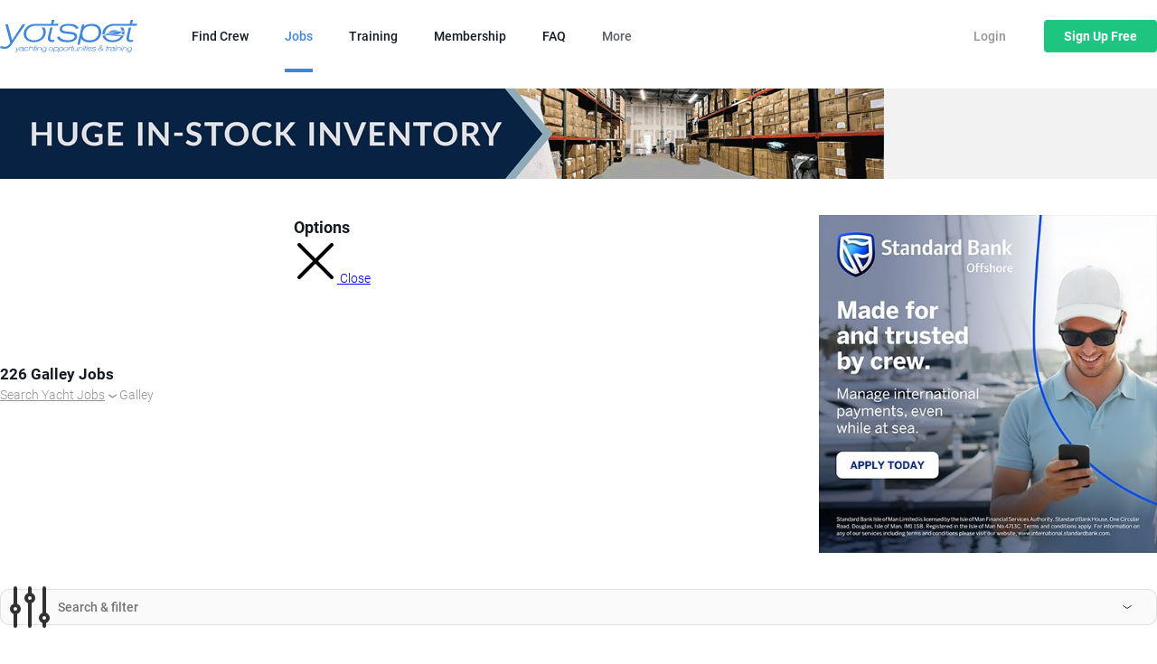

--- FILE ---
content_type: text/html; charset=UTF-8
request_url: https://www.yotspot.com/job-search/galley.html?page=3
body_size: 14135
content:
<!DOCTYPE html>

<html lang="en" xml:lang="en" class="no-js">
<head>

    <!-- META -->
    <meta charset="utf-8" />
    <meta name="viewport" content="width=device-width,initial-scale=1"/>
    <meta name="apple-mobile-web-app-capable" content="yes">
    <meta name="mobile-web-app-capable" content="yes">
    <meta name="google-site-verification" content="o_XASTl1B1QgWXacidf8hZzGlbT8t9uhZMgbSgzC5v0"/>
    <meta name="facebook-domain-verification" content="izj3c27ghst6qw9as4s5vx9v8w8tg3"/>
    <meta name="OMG-Verify-V1" content="155715-cd2a391f-5b0e-435e-b1d1-863094227289"/><meta name="description" content="Looking to take your career to the next level as a yacht Head Chef? Check out the latest roles available now on Yotspot, and apply online today!" />

    <!-- TITLE -->
    <title>Galley Jobs on Yachts: Chefs, Head Chefs and Galley Jobs  | Yotspot</title>


    <!-- PRECONNECT -->
    <link rel="preconnect" href="https://orb.bronco.co.uk">
    <link rel="preconnect" href="https://orb.bronco.co.uk" crossorigin>
    <link href="https://www.google.com" rel="preconnect" crossorigin />
    <link href="https://www.google.co.uk" rel="preconnect" crossorigin />
    <link href="https://googleads.g.doubleclick.net" rel="preconnect" crossorigin />
    <link href="https://www.google-analytics.com" rel="preconnect" crossorigin />


    <!-- SCRIPT ASYNC / TRACKING -->
    <script>function gcod(e,t){var n=decodeURIComponent(document.cookie).split(";").find((t=>t.trim().startsWith(e+"=")));return n?Object.assign(t,JSON.parse(n.split("=")[1])):t}window.dataLayer=window.dataLayer||[];var consentSettings=gcod("orbc",{ad_storage:"denied",ad_user_data:"denied",ad_personalization:"denied",analytics_storage:"denied",functionality_storage:"granted",personalization_storage:"granted",security_storage:"granted"});function gtag(){dataLayer.push(arguments)}gtag("consent","default",consentSettings);document.cookie.includes("orbc")||function(d,s){var f=d.getElementsByTagName(s)[0],se=d.createElement("script");se.src="https://orb.bronco.co.uk/c/ocl.min.js?v=1",se.async=!0,se.addEventListener("load",(function(){orbCookie.init({body:'These small text files allow us to enhance your experience of our website, to gather anonymised information about how people interact with our website and to show you advertising relevant to you. To find out more, read our <a href="/privacy-policy.html">privacy policy</a> or <a href="/manage-cookies.html">manage cookies</a>.',settingsButtonText:false,forceInteraction:'invisible',position:'center'})})),f.parentNode.insertBefore(se,f)}(document,'script');</script>

    <script>(function(w,d,s,l,i){w[l]=w[l]||[];w[l].push({'gtm.start':
    new Date().getTime(),event:'gtm.js'});var f=d.getElementsByTagName(s)[0],
    j=d.createElement(s),dl=l!='dataLayer'?'&l='+l:'';j.async=true;j.src=
    'https://www.googletagmanager.com/gtm.js?id='+i+dl;f.parentNode.insertBefore(j,f);
    })(window,document,'script','dataLayer','GTM-KJTQL5Q');</script>


    <!-- CSS WITH @IMPORTS -->


    <!-- CSS (SYNC) -->
    <link href="/inc/css/v3/app.css?v=3ocmbehx2mkl63mwc" rel="stylesheet" media="screen" /><link href="/inc/css/print/print.css?v=3ocmbehx2mkl63mwc" rel="stylesheet" media="print" />

    <!-- JS (SYNC) -->
    <script>
        var body = document.querySelector('.no-js').classList;body.remove('no-js'); body.add('js');
        window.cache_id = '3ocmbehx2mkl63mwc';
    </script>


    <!-- PRELOAD -->
    <link rel="preload" href="/inc/img/logo--4086dd.svg" as="image" />
    <link rel="preload" href="/inc/fonts/roboto-v30-latin-300.woff2" as="font" type="font/woff2" crossorigin />
    <link rel="preload" href="/inc/fonts/roboto-v30-latin-500.woff2" as="font" type="font/woff2" crossorigin />
    <link rel="preload" href="/inc/fonts/roboto-v30-latin-900.woff2" as="font" type="font/woff2" crossorigin />
        

    <!-- JS (DEFER) -->
    <script src="/inc/js/onload.js?v=3ocmbehx2mkl63mwc" defer></script>

    <!-- PREFETCH / PRERENDER -->


    <!-- SEO -->
    <link rel="canonical" href="https://www.yotspot.com/job-search/galley.html"/>    

    <!-- ICONS -->
    <link rel="icon" type="image/png" href="/inc/favicons/favicon-96x96.png" sizes="96x96" />
<link rel="icon" type="image/svg+xml" href="/inc/favicons/favicon.svg" />
<link rel="shortcut icon" href="/inc/favicons/favicon.ico" />
<link rel="apple-touch-icon" sizes="180x180" href="/inc/favicons/apple-touch-icon.png" />
<meta name="apple-mobile-web-app-title" content="Yotspot" />
<link rel="manifest" href="/inc/favicons/site.webmanifest" />    

    <!-- OPENGRAPH -->
    <meta property="og:title" content="Yacht & Shore-Based Jobs | Search Yachting Opportunities Worldwide | Yotspot" />
	<meta property="og:description" content="Explore thousands of job opportunities on yachts and shore-based roles in the yachting industry. Find your perfect position across all departments today." />
	<meta property="og:image" content="https://www.yotspot.com/inc/img/opengraph--001.jpg" />
	<meta property="og:url" content="https://www.yotspot.com/job-search/galley.html" />
	<meta property="og:creator" content="@yotspot" />
	<meta property="og:type" content="@website" />
	<meta property="fb:app_id" content="789439541108538"/>
	<meta name="twitter:card" content="summary_large_image" />
	<meta name="twitter:site" content="@yotspot" />
	<meta name="twitter:title" content="Yacht & Shore-Based Jobs | Search Yachting Opportunities Worldwide | Yotspot" />
	<meta name="twitter:description" content="Explore thousands of job opportunities on yachts and shore-based roles in the yachting industry. Find your perfect position across all departments today." />
	<meta name="twitter:creator" content="@yotspot" />
	<meta name="twitter:image" content="https://www.yotspot.com/inc/img/opengraph--001.jpg" />
	

</head>

<body class="job-search"  data-templatetype="app">
    <div class="global-container">

    <header class="the-header the-header--app">
        <div class="wrap--alt">

            <a href="/" class="logo"><img src="/inc/img/logo--4086dd.svg" alt="Yotspot - Yachting Opportunities and Training" width="152px" height="36px" /></a><div class="the-header__account the-header__account--login">
                    <a href="/login.html" class="btn--link">Login</a> <a href="/membership-options.html" class="btn--green" data-megamenu="#mega-menu__membership"><strong>Sign Up <span>Free</span></strong></a>
                </div><nav class="the-navigation">
                    <ul><li class="the-navigation__item"><a href="/crew-search.html" class="the-navigation__link">Find Crew</a></li><li class="the-navigation__item"><a href="/job-search.html" class="the-navigation__link current">Jobs</a></li><li class="the-navigation__item"><a href="/course-search.html" class="the-navigation__link">Training</a></li><li class="the-navigation__item"><a href="/membership-options.html" class="the-navigation__link"data-megamenu="#mega-menu__membership">Membership</a></li><li class="the-navigation__item"><a href="/frequently-asked-questions.html" class="the-navigation__link">FAQ</a></li><li class="the-navigation__item"><a href="#mega-menu" class="the-navigation__link"data-megamenu="#mega-menu--left">More</a></li></ul>
                </nav><div class="mega-menu" id="mega-menu">
    <div class="mega-menu__inner">


        <span id="mega-menu--left"></span>


        <div class="mega-menu__header">
            <a href="#mega-menu--left" class="mega-menu__menu">Menu <svg class="icon" version="1.2" baseProfile="tiny" id="Layer_1" xmlns="http://www.w3.org/2000/svg" x="0" y="0" width="48" height="48" viewBox="0 0 48 48" overflow="visible" xml:space="preserve"><path fill="none" stroke="#000" stroke-width="4" stroke-linecap="round" stroke-linejoin="round" stroke-miterlimit="10" d="m4 17 20 14 20-14"/></svg></a>
            <a href="#mega-menu__membership" class="mega-menu__joinlink">Join <svg class="icon" version="1.2" baseProfile="tiny" id="Layer_1" xmlns="http://www.w3.org/2000/svg" x="0" y="0" width="48" height="48" viewBox="0 0 48 48" overflow="visible" xml:space="preserve"><path fill="none" stroke="#000" stroke-width="4" stroke-linecap="round" stroke-linejoin="round" stroke-miterlimit="10" d="m4 17 20 14 20-14"/></svg></a>
            <a href="/job-search/galley.html?page=3" class="mega-menu__close"><svg class="icon" version="1.2" baseProfile="tiny" id="Layer_1" xmlns="http://www.w3.org/2000/svg" x="0" y="0" width="48" height="48" viewBox="0 0 48 48" overflow="visible" xml:space="preserve"><path fill="none" stroke="#000" stroke-width="4" stroke-linecap="round" stroke-linejoin="round" stroke-miterlimit="10" d="m6 6 36 36m0-36L6 42"/></svg> <span class="screen-reader-text">Close</span></a>
        </div>


        <div class="mega-menu__primary">
            <a href="/crew-search.html"><svg class="icon" version="1.2" baseProfile="tiny" id="Layer_1" xmlns="http://www.w3.org/2000/svg" x="0" y="0" width="48" height="48" viewBox="0 0 48 48" overflow="visible" xml:space="preserve"><path fill="none" stroke="#000" stroke-width="3" stroke-miterlimit="10" d="M39 21c0 9.9-8.1 18-18 18S3 29.8 3 19.9 11.1 3 21 3s18 8.1 18 18z"/><path fill="none" stroke="#000" stroke-width="3" stroke-linecap="round" stroke-linejoin="round" stroke-miterlimit="10" d="m45 45-9.9-9.9m-7.6-16.9c0 3.7-3.1 7.1-6.5 7.1s-6.5-3.5-6.5-7.1 2.9-6.7 6.5-6.7 6.5 2.8 6.5 6.7zM9 32.5c2.1-4.3 6.7-7.2 12-7.2h0c5.3 0 9.9 3 12 7.2"/></svg>Find Crew</a><a href="/job-search.html"><svg class="icon" version="1.2" baseProfile="tiny" id="Layer_1" xmlns="http://www.w3.org/2000/svg" x="0" y="0" width="48" height="48" viewBox="0 0 48 48" overflow="visible" xml:space="preserve"><path fill="none" stroke="#000" stroke-width="3" stroke-linecap="round" stroke-linejoin="round" stroke-miterlimit="10" d="M2 40c5.5 0 5.5 6 11 6s5.5-6 11-6 5.5 6 11 6 5.5-6 11-6M24 18l21 7-2 5.8c-2.8 1.6-3.7 5.2-8 5.2-5.5 0-5.5-6-11-6s-5.5 6-11 6c-4.1 0-5.1-3.3-7.6-5L3 25l21-7z"/><path fill="none" stroke="#000" stroke-width="3" stroke-linecap="round" stroke-linejoin="round" stroke-miterlimit="10" d="m8 23 4-13h24l4 13M24 2v6m-5-4h10"/></svg>Jobs</a><a href="/course-search.html"><svg class="icon" version="1.2" baseProfile="tiny" id="Layer_1" xmlns="http://www.w3.org/2000/svg" x="0" y="0" width="48" height="48" viewBox="0 0 48 48" overflow="visible" xml:space="preserve"><path fill="none" stroke="#000" stroke-width="3" stroke-linecap="round" stroke-linejoin="round" d="M46 16.8 23.9 27.4 2 16.8m0 0 21.9-7.5L46 16.8M12 29.6v4.6s2.5 4.3 12 4.4c9.5 0 12-4.4 12-4.4v-4.5m6-.8V18.7"/></svg>Training</a><a href="/event-search.html"><svg class="icon" version="1.2" baseProfile="tiny" id="Layer_1" xmlns="http://www.w3.org/2000/svg" x="0" y="0" width="48" height="48" viewBox="0 0 48 48" overflow="visible" xml:space="preserve"><path fill="none" stroke="#000" stroke-width="3" stroke-miterlimit="10" d="M42 24c0-3 1.6-5.5 4-6.9V9.6c0-1.7-1.3-3-3-3H5c-1.7 0-3 1.3-3 3v7.5c2.4 1.4 4 4 4 6.9s-1.6 5.5-4 6.9v7.5c0 1.7 1.3 3 3 3h38c1.7 0 3-1.3 3-3v-7.5c-2.4-1.4-4-3.9-4-6.9z"/><circle fill="none" stroke="#000" stroke-width="3" stroke-miterlimit="10" cx="24" cy="14" r="1"/><circle fill="none" stroke="#000" stroke-width="3" stroke-miterlimit="10" cx="24" cy="24" r="1"/><circle fill="none" stroke="#000" stroke-width="3" stroke-miterlimit="10" cx="24" cy="34" r="1"/></svg>Events</a><a href="/candidate-videos.html"><svg class="icon" version="1.2" baseProfile="tiny" id="Layer_1" xmlns="http://www.w3.org/2000/svg" x="0" y="0" width="48" height="48" viewBox="0 0 48 48" overflow="visible" xml:space="preserve"><path fill="none" stroke="#000" stroke-width="3" stroke-miterlimit="10" d="M42 32.5H6c-2.2 0-4-1.8-4-4v-20c0-2.2 1.8-4 4-4h36c2.2 0 4 1.8 4 4v20c0 2.2-1.8 4-4 4z"/><path fill="none" stroke="#000" stroke-width="3" stroke-miterlimit="10" d="m19.5 24.3 9.7-5.1c.3-.2.5-.5.5-.7s-.2-.5-.5-.7l-9.7-5.1c-.7-.4-1.2-.1-1.2.7v10.2c0 .8.5 1.1 1.2.7z"/><path fill="none" stroke="#000" stroke-width="3" stroke-linecap="round" stroke-linejoin="round" stroke-miterlimit="10" d="M2 41.5h44"/><circle fill="none" stroke="#000" stroke-width="3" stroke-linecap="round" stroke-linejoin="round" stroke-miterlimit="10" cx="9" cy="41.5" r="2"/></svg>Video Intros</a><a href="/frequently-asked-questions.html"><svg class="icon" version="1.2" baseProfile="tiny" id="Layer_1" xmlns="http://www.w3.org/2000/svg" x="0" y="0" width="48" height="48" viewBox="0 0 48 48" overflow="visible" xml:space="preserve"><path fill="none" stroke="#000" stroke-width="3" stroke-linecap="round" stroke-linejoin="round" stroke-miterlimit="10" d="M11.1 46c-1.2 0-2.1-.3-2.9-1.2S7 42.9 7 41.7V15.1L19.9 2h17c1.2 0 2.1.3 2.9 1.2S41 5.1 41 6.3v35.4c0 1.2-.3 2.1-1.2 3.1S38.1 46 36.9 46H11.1z"/><path fill="none" stroke="#000" stroke-width="3" stroke-linecap="round" stroke-linejoin="round" stroke-miterlimit="10" d="M19.4 22s.1-4.3 4.7-4.3c2.6 0 4.6 1.8 4.6 4.4 0 1.8-1.5 3.2-2.9 4.6-1 1.1-1.7 2-1.7 2"/><path stroke="#000" stroke-width="3" stroke-linecap="round" stroke-linejoin="round" stroke-miterlimit="10" d="M24 34v1"/></svg>FAQ</a>        </div>


        <div class="mega-menu__secondary">

            <div>
                <h6>Yotspot</h6>
                <ul>
                    <li><a href="/">Home</a></li>
                    <li><a href="/about-us.html">About</a></li>
                    <li><a href="/blog/">Blog</a></li>
                    <li><a href="/salary-guidelines.html">Salary Guidelines</a></li>
                                        <li><a href="/advertise-with-us.html">Advertise with us</a></li>
                </ul>
            </div>

            <div>
                <h6>Extra Reading</h6>
                <ul>
                    <li><a href="/success-stories.html">Success Stories</a></li>
                    <li><a href="/mental-health.html">Mental Health</a></li>
                    <li><a href="/charities.html">Charities</a></li>
                    <li><a href="/seafarer-employment-agreements.html">Seafarer Employment Agreements</a></li>
                    <li><a href="/membership-crew.html#handbook">How to get into Yachting 'The Handbook'</a></li>
                </ul>
            </div>

            <div>
                <h6>Our Partners</h6>
                <ul>
                    <li><a href="/join-the-pya.html">Join the PYA</a></li>
                    <li><a href="/financial-services.html">Financial Services</a></li>
                    <li><a href="/yacht-brokerage-services.html">Yacht Brokerage</a></li>
                    <li><a href="/eng1-medical-certificate.html">Find an ENG1 Doctor</a></li>
                                    </ul>
            </div>

        </div>


        <div class="mega-menu__footer">

            <p><svg class="icon" version="1.2" baseProfile="tiny" id="Layer_1" xmlns="http://www.w3.org/2000/svg" x="0" y="0" width="48" height="48" viewBox="0 0 48 48" overflow="visible" xml:space="preserve"><circle fill="none" stroke="#000" stroke-width="4" stroke-miterlimit="10" cx="24" cy="24" r="20"/><path fill="none" stroke="#000" stroke-width="4" stroke-linecap="round" stroke-linejoin="round" stroke-miterlimit="10" d="M19.3 19.3S19.4 15 24 15c2.6 0 4.6 1.8 4.6 4.4 0 1.8-1.5 3.2-2.9 4.6-1 1.1-1.7 2-1.7 2"/><path stroke="#000" stroke-width="4" stroke-linecap="round" stroke-linejoin="round" stroke-miterlimit="10" d="M24 31.2v1"/></svg> <span>Need Help? <a href="/contact-and-feedback.html">Contact our support team</a><span></p>

            <ul class="mega-menu__social">
                <li><a href="http://twitter.com/Yotspot"><svg class="icon" version="1.2" baseProfile="tiny" id="Layer_1" xmlns="http://www.w3.org/2000/svg" x="0" y="0" width="48" height="48" viewBox="0 0 48 48" overflow="visible" xml:space="preserve"><path d="M28.3 20.4 45.8 0h-4.2l-15 17.7L14.2 0H.4l18.3 26.7L.4 48h4.2l15.9-18.6 13 18.6h14.1L28.3 20.4zM22.6 27l-1.8-2.7L6.1 3h6.3l12 17.1 1.8 2.7L41.8 45h-6.3L22.6 27z"/></svg><span class="hide-text">X / Twitter</span></a></li>
                <li><a href="https://www.facebook.com/groups/yotspot.crewplacement/"><svg class="icon" version="1.2" baseProfile="tiny" id="Layer_1" xmlns="http://www.w3.org/2000/svg" x="0" y="0" width="48" height="48" viewBox="0 0 48 48" overflow="visible" xml:space="preserve"><path d="M27.7 48h-8.8V24H13v-8.3h5.9v-4.9C18.9 4.1 20.7 0 28.5 0H35v8.3h-4.1c-3 0-3.2 1.2-3.2 3.3v4.1H35l-.9 8.3h-6.4v24z"/></svg><span class="hide-text">Facebook</span></a></li>
                <li><a href="https://www.instagram.com/yotspot_crew/"><svg class="icon" version="1.2" baseProfile="tiny" id="Layer_1" xmlns="http://www.w3.org/2000/svg" x="0" y="0" width="48" height="48" viewBox="0 0 48 48" overflow="visible" xml:space="preserve"><path d="M34.8 0H13.2C5.9 0 0 5.9 0 13.2v21.5C0 42.1 5.9 48 13.2 48h21.5C42.1 48 48 42.1 48 34.8V13.2C48 5.9 42.1 0 34.8 0zm8.9 34.8c0 5-4 9-9 9H13.2c-5 0-9-4-9-9V13.2c0-5 4-9 9-9h21.5c5 0 9 4 9 9v21.6z"/><path d="M24 11.6c-6.8 0-12.4 5.5-12.4 12.4 0 6.8 5.5 12.4 12.4 12.4S36.4 30.8 36.4 24c0-6.8-5.6-12.4-12.4-12.4zm0 20.5c-4.5 0-8.1-3.6-8.1-8.1s3.6-8.1 8.1-8.1 8.1 3.6 8.1 8.1-3.6 8.1-8.1 8.1zM36.9 8c-.8 0-1.6.3-2.2.9-.6.6-.9 1.4-.9 2.2 0 .8.3 1.6.9 2.2.6.6 1.4.9 2.2.9.8 0 1.6-.3 2.2-.9.6-.6.9-1.4.9-2.2 0-.8-.3-1.6-.9-2.2-.6-.5-1.4-.9-2.2-.9z"/></svg><span class="hide-text">Instagram</span></a></li>
				<li><a href="https://uk.linkedin.com/company/yotspot"><svg class="icon" version="1.2" baseProfile="tiny" id="Layer_1" xmlns="http://www.w3.org/2000/svg" x="0" y="0" width="48" height="48" viewBox="0 0 48 48" overflow="visible" xml:space="preserve"><path d="M38.6 48H9.4C4.2 48 0 43.8 0 38.6V9.4C0 4.2 4.2 0 9.4 0h29.2C43.8 0 48 4.2 48 9.4v29.2c0 5.2-4.2 9.4-9.4 9.4zM9.4 4C6.4 4 4 6.4 4 9.4v29.2c0 3 2.4 5.4 5.4 5.4h29.2c3 0 5.4-2.4 5.4-5.4V9.4c0-3-2.4-5.4-5.4-5.4H9.4z"/><path d="M10.5 18h6v21h-6z"/><circle cx="13.5" cy="12" r="3"/><path d="M37.5 39h-6V27c0-1.7-1.3-3-3-3s-3 1.3-3 3v12h-6V18h6v3.7c1.2-1.7 3.1-3.7 5.2-3.7 3.7 0 6.8 3.4 6.8 7.5V39z"/></svg><span class="hide-text">LinkedIn</span></a></li>
                <li><a href="/rss/jobs.xml"><svg class="icon" version="1.2" baseProfile="tiny" id="Layer_1" xmlns="http://www.w3.org/2000/svg" x="0" y="0" width="48" height="48" viewBox="0 0 48 48" overflow="visible" xml:space="preserve"><path fill="none" stroke="#000" stroke-width="4" stroke-miterlimit="10" d="M11 31c-3.3 0-6 2.7-6 6s2.7 6 6 6 6-2.7 6-6-2.7-6-6-6z"/><path fill="none" stroke="#000" stroke-width="4" stroke-linecap="round" stroke-linejoin="round" stroke-miterlimit="10" d="M31 43c0-14.3-11.6-26-26-26h0"/><path fill="none" stroke="#000" stroke-width="4" stroke-linecap="round" stroke-linejoin="round" stroke-miterlimit="10" d="M43 43C42.5 22.4 25.8 5.5 5 5"/></svg><span class="hide-text">RSS Feed</span></a></li>
            </ul>

        </div>


        <div class="mega-menu__join" data-clickable>
                        <div class="mega-menu__join__img">
                <picture><source sizes="(max-width: 480px) 100vw, 480px" srcset="/img/640/640/inc/img/megamenu--join.webp?quality=44 640w, /img/720/720/inc/img/megamenu--join.webp?quality=44 720w, /img/960/960/inc/img/megamenu--join.webp?quality=44 960w" media="(-webkit-min-device-pixel-ratio: 1.5)" type="image/webp" /><source sizes="(max-width: 480px) 100vw, 480px" srcset="/img/640/640/inc/img/megamenu--join.jpg?quality=44 640w, /img/720/720/inc/img/megamenu--join.jpg?quality=44 720w, /img/960/960/inc/img/megamenu--join.jpg?quality=44 960w" media="(-webkit-min-device-pixel-ratio: 1.5)" type="image/jpeg" /><source sizes="(max-width: 480px) 100vw, 480px" srcset="/img/320/320/inc/img/megamenu--join.webp 320w, /img/360/360/inc/img/megamenu--join.webp 360w, /img/480/480/inc/img/megamenu--join.webp 480w" type="image/webp" /><img sizes="(max-width: 480px) 100vw, 480px" srcset="/img/320/320/inc/img/megamenu--join.jpg 320w, /img/360/360/inc/img/megamenu--join.jpg 360w, /img/480/480/inc/img/megamenu--join.jpg 480w" src="/img/480/480/inc/img/megamenu--join.jpg" decoding="async" height="270" width="480" alt="" /></picture>            </div>
            <div class="mega-menu__join__content">
                <h6 class="h4">Join Yotspot</h6>
                <p>Advertise your maritime positions with Yotspot, the leading jobs board in the yachting industry. Connect with top candidates for super yacht and shore-based roles. Kickstart your career with Yotspot's extensive job listings, career training, and industry connections to help you chart your professional path.</p>
                <a href="#mega-menu__membership">See all membership options <svg class="icon" version="1.2" baseProfile="tiny" id="Layer_1" xmlns="http://www.w3.org/2000/svg" x="0" y="0" width="48" height="48" viewBox="0 0 48 48" overflow="visible" xml:space="preserve"><path fill="none" stroke="#000" stroke-width="4" stroke-linecap="round" stroke-linejoin="round" stroke-miterlimit="10" d="m4 17 20 14 20-14"/></svg></a>
            </div>
        </div>


        <div class="mega-menu__membership" id="mega-menu__membership">
                            <div class="mega-menu__membership__item">
                    <span class="mega-menu__membership__item__icon"><svg class="icon" version="1.2" baseProfile="tiny" id="Layer_1" xmlns="http://www.w3.org/2000/svg" x="0" y="0" width="48" height="48" viewBox="0 0 48 48" overflow="visible" xml:space="preserve"><path fill="none" stroke="#000" stroke-width="3" stroke-miterlimit="10" d="M39 21c0 9.9-8.1 18-18 18S3 29.8 3 19.9 11.1 3 21 3s18 8.1 18 18z"/><path fill="none" stroke="#000" stroke-width="3" stroke-linecap="round" stroke-linejoin="round" stroke-miterlimit="10" d="m45 45-9.9-9.9m-7.6-16.9c0 3.7-3.1 7.1-6.5 7.1s-6.5-3.5-6.5-7.1 2.9-6.7 6.5-6.7 6.5 2.8 6.5 6.7zM9 32.5c2.1-4.3 6.7-7.2 12-7.2h0c5.3 0 9.9 3 12 7.2"/></svg></span>
                    <span class="mega-menu__membership__item__pretitle">For employers</span>
                    <h6 class="h5">The Yacht Account</h6>
                    <p>Are you looking for professional yacht crew? Join and gain unrestricted access to our entire crew database with unlimited postings for Captains, Deckhands Stewardesses and much more...</p>
                    <p class="mega-menu__membership__item__links">
                        <a href="/sign-up-emp.html">Sign up free</a>                        <a href="/membership-employers.html">Find out more</a>
                    </p>
                </div>                <div class="mega-menu__membership__item">
                    <span class="mega-menu__membership__item__icon"><svg class="icon" version="1.2" baseProfile="tiny" id="Layer_1" xmlns="http://www.w3.org/2000/svg" x="0" y="0" width="48" height="48" viewBox="0 0 48 48" overflow="visible" xml:space="preserve"><path fill="none" stroke="#000" stroke-width="3" stroke-miterlimit="10" d="M39 21c0 9.9-8.1 18-18 18S3 29.8 3 19.9 11.1 3 21 3s18 8.1 18 18z"/><path fill="none" stroke="#000" stroke-width="3" stroke-linecap="round" stroke-linejoin="round" stroke-miterlimit="10" d="m45 45-9.9-9.9m-7.6-16.9c0 3.7-3.1 7.1-6.5 7.1s-6.5-3.5-6.5-7.1 2.9-6.7 6.5-6.7 6.5 2.8 6.5 6.7zM9 32.5c2.1-4.3 6.7-7.2 12-7.2h0c5.3 0 9.9 3 12 7.2"/></svg></span>
                    <span class="mega-menu__membership__item__pretitle">For employers</span>
                    <h6 class="h5">The Shorebased Account</h6>
                    <p>Are you looking for yachting industry professionals? Join and gain unrestricted access to our entire database of industry professionals with unlimited postings for Yacht Brokers, Managers, Designers and much more...</p>
                    <p class="mega-menu__membership__item__links">
                        <a href="/sign-up-emp.html?typeid=11">Sign up free</a>                        <a href="/membership-shorebased.html">Find out more</a>
                    </p>
                </div>                <div class="mega-menu__membership__item">
                    <span class="mega-menu__membership__item__icon"><svg class="icon" version="1.2" baseProfile="tiny" id="Layer_1" xmlns="http://www.w3.org/2000/svg" x="0" y="0" width="48" height="48" viewBox="0 0 48 48" overflow="visible" xml:space="preserve"><path fill="none" stroke="#000" stroke-width="3" stroke-linecap="round" stroke-linejoin="round" stroke-miterlimit="10" d="M2 7c5.5 0 5.5 6 11 6s5.5-6 11-6 5.5 6 11 6 5.5-6 11-6M2 21c5.5 0 5.5 6 11 6s5.5-6 11-6 5.5 6 11 6 5.5-6 11-6M2 35c5.5 0 5.5 6 11 6s5.5-6 11-6 5.5 6 11 6 5.5-6 11-6"/></svg></span>
                    <span class="mega-menu__membership__item__pretitle">For jobseekers</span>
                    <h6 class="h5">The Jobseeker Account</h6>
                    <p>Are you looking for jobs or opportunties within the yachting industry? Join and access advanced features to assist your job-hunting journey as well as exclusive discounts, deals and benefits...</p>
                    <p class="mega-menu__membership__item__links">
                        <a href="/sign-up.html">Sign up free</a>                        <a href="/membership-crew.html">Find out more</a>
                    </p>
                </div>                <div class="mega-menu__membership__item">
                    <span class="mega-menu__membership__item__icon"><svg class="icon" version="1.2" baseProfile="tiny" id="Layer_1" xmlns="http://www.w3.org/2000/svg" x="0" y="0" width="48" height="48" viewBox="0 0 48 48" overflow="visible" xml:space="preserve"><path fill="none" stroke="#000" stroke-width="3" stroke-linecap="round" stroke-linejoin="round" d="M46 16.8 23.9 27.4 2 16.8m0 0 21.9-7.5L46 16.8M12 29.6v4.6s2.5 4.3 12 4.4c9.5 0 12-4.4 12-4.4v-4.5m6-.8V18.7"/></svg></span>
                    <span class="mega-menu__membership__item__pretitle">For training providers</span>
                    <h6 class="h5">The Training Account</h6>
                    <p>Are you a maritime training provider looking to advertise your course? Join and advertise your maritime training courses including dates & availability to maritime professionals who need them...</p>
                    <p class="mega-menu__membership__item__links">
                        <a href="/sign-up-emp.html?typeid=9">Sign up free</a>                        <a href="/membership-training.html">Find out more</a>
                    </p>
                </div>        </div>

    </div>
</div>
</div>
    </header>
<main class="grid-page page--searchresults wrap" id="page">

    

    <div class="mt--20"><div class="advert advert--leaderboard" style="--aspect-ratio-small: 300/200; --aspect-ratio-large: 978/100;"><a href="/ad-click.php?id=723" target="_blank"><picture><source data-srcset="/advert-images/978/978/1879.jpg" media="(min-width:490px)"><img src="/inc/img/transparent-placeholder.png" 
                            data-src="/advert-images/300/300/1688.jpg" 
                            alt="Advert for Aquabanas"></picture></a></div></div><div class="page--searchresults__smallheading">
        <strong>226 Galley Jobs</strong>
                    <ul>
                <li><a href="/job-search.html">Search Yacht Jobs</a></li><li>Galley</li>            </ul>
                </div>
    <a href="#filters" class="filters--mobile-toggle btn--greyout" data-showhidesimple><svg class="icon" version="1.2" baseProfile="tiny" id="Layer_1" xmlns="http://www.w3.org/2000/svg" x="0" y="0" width="48" height="48" viewBox="0 0 48 48" overflow="visible" xml:space="preserve"><path fill="none" stroke="#000" stroke-width="4" stroke-linecap="round" stroke-linejoin="round" stroke-miterlimit="10" d="M8 3v19"/><circle fill="none" stroke="#000" stroke-width="4" stroke-linecap="round" stroke-linejoin="round" stroke-miterlimit="10" cx="8" cy="26" r="4"/><path fill="none" stroke="#000" stroke-width="4" stroke-linecap="round" stroke-linejoin="round" stroke-miterlimit="10" d="M8 30v15M24 3v7"/><circle fill="none" stroke="#000" stroke-width="4" stroke-linecap="round" stroke-linejoin="round" stroke-miterlimit="10" cx="24" cy="14" r="4"/><path fill="none" stroke="#000" stroke-width="4" stroke-linecap="round" stroke-linejoin="round" stroke-miterlimit="10" d="M24 18v27M40 3v29"/><circle fill="none" stroke="#000" stroke-width="4" stroke-linecap="round" stroke-linejoin="round" stroke-miterlimit="10" cx="40" cy="36" r="4"/><path fill="none" stroke="#000" stroke-width="4" stroke-linecap="round" stroke-linejoin="round" stroke-miterlimit="10" d="M40 40v5"/></svg> <span>Search & filter</span>  <svg class="icon" version="1.2" baseProfile="tiny" id="Layer_1" xmlns="http://www.w3.org/2000/svg" x="0" y="0" width="48" height="48" viewBox="0 0 48 48" overflow="visible" xml:space="preserve"><path fill="none" stroke="#000" stroke-width="4" stroke-linecap="round" stroke-linejoin="round" stroke-miterlimit="10" d="m4 17 20 14 20-14"/></svg></a>

        <form action="/job-search.html" method="get" class="filters" id="filters" data-formsubmit="#page" data-formtransistion="flash">
        <div class="filters__inner">

            <div class="filters__displaced">
                                <div class="filters-search form--icon-submit">
                    <input type="text" name="keyword" value="" placeholder="Keyword search all available jobs" class="input--s" />
                    <button type="submit" class="has-ia_50-color"><svg class="icon" id="Layer_1" data-name="Layer 1" xmlns="http://www.w3.org/2000/svg" width="48" height="48" baseProfile="tiny" version="1.2" viewBox="0 0 48 48"><path d="M39.4 20.7c0 9.8-7.9 17.7-17.7 17.7S4 29.3 4 19.6 11.9 3 21.7 3s17.7 7.9 17.7 17.7Z" fill="none" stroke="#000" stroke-miterlimit="10" stroke-width="4"/><path fill="none" stroke="#000" stroke-linecap="round" stroke-linejoin="round" stroke-width="4" d="m44 45-9.9-9.9"/><path d="M9.5 20.7c0-6.7 5.4-12.2 12.2-12.2" fill="none" stroke="#000" stroke-linecap="round" stroke-linejoin="round" stroke-width="2"/></svg> <span class="screen-reader-text">Search</span></button>
                </div>

                <div class="filters__header">
                    <h6 class="h6-x">Options</h6>
                    <a href="/job-search/galley.html?page=3" data-showhide="#filters"><svg class="icon" version="1.2" baseProfile="tiny" id="Layer_1" xmlns="http://www.w3.org/2000/svg" x="0" y="0" width="48" height="48" viewBox="0 0 48 48" overflow="visible" xml:space="preserve"><path fill="none" stroke="#000" stroke-width="4" stroke-linecap="round" stroke-linejoin="round" stroke-miterlimit="10" d="m6 6 36 36m0-36L6 42"/></svg> <span class="screen-reader-text">Close</span></a>
                </div>

                                <div class="filter-dropdown filter-dropdown--right" tabindex="0">
                    <button type="button" class="btn--greyout btn--greyout--icon" tabindex="0"><svg class="icon" version="1.2" baseProfile="tiny" id="Layer_1" xmlns="http://www.w3.org/2000/svg" x="0" y="0" width="48" height="48" viewBox="0 0 48 48" overflow="visible" xml:space="preserve"><path fill="none" stroke="#020203" stroke-width="4" stroke-linecap="round" stroke-linejoin="round" stroke-miterlimit="10" d="M12 40V8m9 8.7L12 8l-9 8.7M36 8v32m-9-8.7 9 8.7 9-8.7"/></svg> <span>Sort</span>  <svg class="icon" version="1.2" baseProfile="tiny" id="Layer_1" xmlns="http://www.w3.org/2000/svg" x="0" y="0" width="48" height="48" viewBox="0 0 48 48" overflow="visible" xml:space="preserve"><path fill="none" stroke="#000" stroke-width="4" stroke-linecap="round" stroke-linejoin="round" stroke-miterlimit="10" d="m4 17 20 14 20-14"/></svg></button>
                    <ul data-replace="#page" data-ajaxscroll>
                        <li><a href="/job-search/galley.html?group_path=galley&page=3&sort=" data-current tabindex="0">Best Match</a></li><li><a href="/job-search/galley.html?group_path=galley&page=3&sort=created" tabindex="0">Date Added (Latest First)</a></li><li><a href="/job-search/galley.html?group_path=galley&page=3&sort=start_date" tabindex="0">Start Date</a></li><li><a href="/job-search/galley.html?group_path=galley&page=3&sort=wage" tabindex="0">Salary (High to Low)</a></li>                    </ul>
                </div>

            </div>

                        <div class="filters__options filters--sidebar">

                <div class="filters__options__header">
                    <h5 class="h6"><svg class="icon" version="1.2" baseProfile="tiny" id="Layer_1" xmlns="http://www.w3.org/2000/svg" x="0" y="0" width="48" height="48" viewBox="0 0 48 48" overflow="visible" xml:space="preserve"><path fill="none" stroke="#000" stroke-width="4" stroke-linecap="round" stroke-linejoin="round" stroke-miterlimit="10" d="M8 3v19"/><circle fill="none" stroke="#000" stroke-width="4" stroke-linecap="round" stroke-linejoin="round" stroke-miterlimit="10" cx="8" cy="26" r="4"/><path fill="none" stroke="#000" stroke-width="4" stroke-linecap="round" stroke-linejoin="round" stroke-miterlimit="10" d="M8 30v15M24 3v7"/><circle fill="none" stroke="#000" stroke-width="4" stroke-linecap="round" stroke-linejoin="round" stroke-miterlimit="10" cx="24" cy="14" r="4"/><path fill="none" stroke="#000" stroke-width="4" stroke-linecap="round" stroke-linejoin="round" stroke-miterlimit="10" d="M24 18v27M40 3v29"/><circle fill="none" stroke="#000" stroke-width="4" stroke-linecap="round" stroke-linejoin="round" stroke-miterlimit="10" cx="40" cy="36" r="4"/><path fill="none" stroke="#000" stroke-width="4" stroke-linecap="round" stroke-linejoin="round" stroke-miterlimit="10" d="M40 40v5"/></svg> Filters</h5>
                    <p>Please select the options to filter jobs &amp; positions</p>
                </div>

                                <div class="filter-row">
                    <label for="permid">Job Type</label>
                    <select name="permid[]" id="permid" multiple data-stackjs="type:[0:raw|980:sidebar];input_class:[0:filters__options__label|980:stackselect-inputbox];placeholder:Job Type" onchange="populatePosition()" autocomplete="off">
                        <option value="0">Any</option><option value="1">Permanent Position</option><option value="13">Part-time Position</option><option value="11">Rotational</option><option value="12">Contract</option><option value="3">Seasonal</option><option value="2">Temporary</option><option value="5">Daywork</option><option value="18">Internship</option><option value="7">Cruising</option><option value="8">Delivery</option><option value="9">Mile Building</option><option value="10">Ocean Sailing</option><option value="6">Sail Racing</option></select>
                </div>

                                <div class="filter-row">
                    <label for="deptid">Department</label>
                    <select name="deptid[]" id="deptid" multiple data-stackjs="type:[0:raw|980:sidebar];input_class:[0:filters__options__label|980:stackselect-inputbox];placeholder:Department" autocomplete="off">
                        <option value="0">Any</option><option value="35">Accounting &amp; Finance</option><option value="34">Administration &amp; Clerical</option><option value="29">Build &amp; Refit</option><option value="30">Creative &amp; Marketing</option><option value="32">Crew Placement &amp; Services</option><option value="33">Crew Training</option><option value="1">Deck</option><option value="26">Directors</option><option value="36">Electro-Technical Engineering</option><option value="2">Engineering</option><option value="4">Galley</option><option value="3">Interior</option><option value="31">IT &amp; Operations</option><option value="5">Specialist</option><option value="28">Yacht Management</option><option value="27">Yacht Sales &amp; Charter</option></select>
                </div>

                                <div class="filter-row">
                    <label for="positionid">Position</label>
                    <select name="positionid[]" id="positionid" multiple data-stackjs="type:[0:raw|980:sidebar];input_class:[0:filters__options__label|980:stackselect-inputbox];placeholder:Position" autocomplete="off">
                        <option value="0">Any</option><option value="506" data-deptid="1">Fleet Captain</option><option value="507" data-deptid="1">Build Captain</option><option value="1" data-deptid="1">Captain</option><option value="533" data-deptid="1">Captain/Engineer</option><option value="508" data-deptid="1">Skipper</option><option value="62" data-deptid="1">Chase Boat Captain</option><option value="72" data-deptid="1">Relief Captain</option><option value="2" data-deptid="1">Chief Officer/1st Mate</option><option value="449" data-deptid="1">Deckhand/Mate</option><option value="32" data-deptid="1">2nd Officer</option><option value="33" data-deptid="1">3rd Officer</option><option value="3" data-deptid="1">Bosun</option><option value="53" data-deptid="1">Lead Deckhand</option><option value="4" data-deptid="1">Deckhand</option><option value="80" data-deptid="1">Deckhand/Security</option><option value="34" data-deptid="1">Junior Deckhand</option><option value="35" data-deptid="1">Deck/Steward(ess)</option><option value="31" data-deptid="1">Deck/Engineer</option><option value="64" data-deptid="1">Deck/Carpenter</option><option value="63" data-deptid="1">Deck/Divemaster</option><option value="21" data-deptid="1">Competent Crew</option><option value="25" data-deptid="1">Delivery Crew</option><option value="26" data-deptid="1">Dayworker</option><option value="487" data-deptid="1">Race Crew (Professional)</option><option value="488" data-deptid="1">Race Crew (Amateur)</option><option value="78" data-deptid="36">Chief ETO (CETO)</option><option value="38" data-deptid="36">Electro-Technical Officer (ETO)</option><option value="524" data-deptid="36">Senior/ Lead ETO</option><option value="525" data-deptid="36">Junior ETA/ Assistant ETO</option><option value="478" data-deptid="36">AV-IT Officer/ AV-IT Specialist</option><option value="527" data-deptid="36">Electrical Technician/ Project Engineer</option><option value="528" data-deptid="36">ETO/ Engineer</option><option value="5" data-deptid="2">Chief Engineer</option><option value="82" data-deptid="2">Relief Chief Engineer</option><option value="514" data-deptid="2">1st Engineer</option><option value="6" data-deptid="2">2nd Engineer</option><option value="54" data-deptid="2">Sole Engineer</option><option value="37" data-deptid="2">3rd Engineer</option><option value="7" data-deptid="2">Engineer</option><option value="500" data-deptid="2">Tender Engineer</option><option value="39" data-deptid="2">Junior Engineer</option><option value="512" data-deptid="2">Engine Fitter</option><option value="495" data-deptid="2">Motorman</option><option value="498" data-deptid="2">Storekeeper</option><option value="496" data-deptid="2">Wiper/ Oiler</option><option value="8" data-deptid="3">Purser</option><option value="511" data-deptid="3">Assistant Purser</option><option value="76" data-deptid="3">Concierge</option><option value="475" data-deptid="3">Household/ Estate Manager</option><option value="40" data-deptid="3">Chief Steward(ess)</option><option value="75" data-deptid="3">Interior Manager</option><option value="56" data-deptid="3">Head of Service</option><option value="57" data-deptid="3">Head of Housekeeping</option><option value="73" data-deptid="3">Spa Manager</option><option value="504" data-deptid="3">Spa Therapist/ Steward(ess)</option><option value="81" data-deptid="3">Butler</option><option value="55" data-deptid="3">Sole Steward(ess)</option><option value="42" data-deptid="3">2nd Steward(ess)</option><option value="44" data-deptid="3">3rd Steward(ess)</option><option value="50" data-deptid="3">Steward(ess)</option><option value="74" data-deptid="3">Service Steward(ess)</option><option value="469" data-deptid="3">Sommelier</option><option value="77" data-deptid="3">Housekeeping Steward(ess)</option><option value="58" data-deptid="3">Laundry Steward(ess)</option><option value="48" data-deptid="3">Junior Steward(ess)</option><option value="71" data-deptid="3">Stew/Masseur(euse)</option><option value="476" data-deptid="3">Host(ess)</option><option value="11" data-deptid="4" selected="selected">Executive/Head Chef</option><option value="68" data-deptid="4" selected="selected">Sole Chef</option><option value="12" data-deptid="4" selected="selected">Sous/2nd Chef</option><option value="439" data-deptid="4" selected="selected">Chef de Partie/3rd Chef</option><option value="61" data-deptid="4" selected="selected">Commis/4th Chef</option><option value="13" data-deptid="4" selected="selected">Cook/Crew Chef</option><option value="29" data-deptid="4" selected="selected">Cook/Steward(ess)</option><option value="66" data-deptid="5">Private Security Officer (PSO)</option><option value="470" data-deptid="5">Close Protection Officer (CPO)</option><option value="532" data-deptid="5">Ships Security Officer (SSO)</option><option value="471" data-deptid="5">Private Driver/ Chauffeur</option><option value="19" data-deptid="5">Helicopter Pilot</option><option value="20" data-deptid="5">Helicopter Mechanic</option><option value="65" data-deptid="5">Hairdresser/ Barber</option><option value="14" data-deptid="5">Beautician</option><option value="15" data-deptid="5">Masseur(euse)</option><option value="481" data-deptid="5">Governor/ Governess</option><option value="17" data-deptid="5">Nanny</option><option value="473" data-deptid="5">Au Pair</option><option value="472" data-deptid="5">Tutor</option><option value="67" data-deptid="5">Florist</option><option value="479" data-deptid="5">Personal Assistant (PA)</option><option value="483" data-deptid="5">Executive Assistant (EA)</option><option value="510" data-deptid="5">Social Media Manager (onboard)</option><option value="505" data-deptid="5">Videographer</option><option value="16" data-deptid="5">Personal Trainer (PT)</option><option value="27" data-deptid="5">Yoga/Pilates Instructor</option><option value="499" data-deptid="5">Sub-Pilot</option><option value="59" data-deptid="5">Dive Instructor</option><option value="60" data-deptid="5">Watersports Instructor</option><option value="69" data-deptid="5">Doctor</option><option value="18" data-deptid="5">Nurse</option><option value="70" data-deptid="5">Paramedic</option><option value="318" data-deptid="26">Chairman</option><option value="319" data-deptid="26">Chief Executive Officer (CEO)</option><option value="320" data-deptid="26">Group Financial Controller (GFC)</option><option value="321" data-deptid="26">Chief Financial Officer (CFO)</option><option value="322" data-deptid="26">Managing Director</option><option value="323" data-deptid="26">Director</option><option value="324" data-deptid="26">Financial Director</option><option value="325" data-deptid="26">Technical Director</option><option value="326" data-deptid="26">Training  Director</option><option value="327" data-deptid="26">Yacht Management Director</option><option value="328" data-deptid="26">Charter Management Director</option><option value="329" data-deptid="26">Yacht Charter Director</option><option value="330" data-deptid="26">Yacht Sales Director</option><option value="331" data-deptid="26">Operational Director</option><option value="332" data-deptid="26">Company Secretary</option><option value="333" data-deptid="26">Fleet Protocol Director</option><option value="334" data-deptid="26">Maritime Compliance Director</option><option value="335" data-deptid="26">Creative &amp; Marketing Director</option><option value="336" data-deptid="27">Yacht Sales Broker</option><option value="337" data-deptid="27">Yacht Charter Broker</option><option value="339" data-deptid="27">Charter Manager</option><option value="338" data-deptid="27">Charter Accounts Manager</option><option value="340" data-deptid="27">Charter Accounts Support</option><option value="342" data-deptid="27">Yacht Market Analyst</option><option value="445" data-deptid="27">Sales &amp; Product Marketing Manager</option><option value="447" data-deptid="27">Sales &amp; Product Marketing Assistant</option><option value="450" data-deptid="27">Sales Manager</option><option value="448" data-deptid="27">Senior Sales Executive</option><option value="341" data-deptid="27">Sales Executive</option><option value="343" data-deptid="28">Head of Yacht Management</option><option value="344" data-deptid="28">Yacht Manager</option><option value="513" data-deptid="28">Yacht Agent</option><option value="515" data-deptid="28">Travel Agent</option><option value="454" data-deptid="28">Operational Manager</option><option value="345" data-deptid="28">Client Relations Manager</option><option value="346" data-deptid="28">Insurance Manager</option><option value="456" data-deptid="28">Insurance Consultant</option><option value="347" data-deptid="28">System Development</option><option value="348" data-deptid="28">Crew Compliance Manager</option><option value="349" data-deptid="28">Yacht &amp; Crew Compliance</option><option value="350" data-deptid="28">Crew Compliance Administrator</option><option value="351" data-deptid="28">Crew Compliance Support</option><option value="352" data-deptid="28">Crew Services Administrator</option><option value="353" data-deptid="28">Head of Maritime Compliance &amp; DPA</option><option value="503" data-deptid="28">Marine Superintendent</option><option value="354" data-deptid="28">Maritime Compliance &amp; DPA</option><option value="442" data-deptid="28">Maritime Solicitor</option><option value="457" data-deptid="28">Marina Manager</option><option value="493" data-deptid="28">Marina Operative</option><option value="355" data-deptid="28">DPA &amp; Safety Manager</option><option value="356" data-deptid="28">Yacht Compliance Manager</option><option value="357" data-deptid="28">Yacht Compliance Administrator</option><option value="358" data-deptid="28">Yacht Compliance Support</option><option value="359" data-deptid="28">Head of Yacht Accounts</option><option value="360" data-deptid="28">Lead Yacht Accounts</option><option value="361" data-deptid="28">Yacht Accounts Manager</option><option value="363" data-deptid="28">Yacht Accounts Administrator</option><option value="364" data-deptid="28">Yacht Accounts Support</option><option value="365" data-deptid="29">Fleet Technical Manager</option><option value="366" data-deptid="29">Project Manager</option><option value="455" data-deptid="29">Project Engineer</option><option value="367" data-deptid="29">Project Coordination</option><option value="368" data-deptid="29">Project Controller</option><option value="492" data-deptid="29">Supply Chain Manager</option><option value="463" data-deptid="29">Environmental Manager</option><option value="461" data-deptid="29">Supervisor/ Foreman</option><option value="369" data-deptid="29">Naval Architect</option><option value="459" data-deptid="29">Mechanical Engineer </option><option value="370" data-deptid="29">Marine Engineer</option><option value="371" data-deptid="29">Marine Electrical Engineer</option><option value="372" data-deptid="29">Marine Technician</option><option value="373" data-deptid="29">3D CAD Technician/ Modeller</option><option value="374" data-deptid="29">Concept Designer (creative)</option><option value="491" data-deptid="29">Detail Designer</option><option value="375" data-deptid="29">Design &amp; Proposal Engineer</option><option value="458" data-deptid="29">Design Engineer</option><option value="376" data-deptid="29">Senior Interior Designer</option><option value="377" data-deptid="29">Structural Engineer</option><option value="378" data-deptid="29">Interior Designer</option><option value="379" data-deptid="29">Cost Estimator</option><option value="380" data-deptid="29">Technical Superintendent</option><option value="381" data-deptid="29">Technical Manager</option><option value="382" data-deptid="29">Technical Controller</option><option value="383" data-deptid="29">Technical Assistant</option><option value="384" data-deptid="29">Technical Financial Controller</option><option value="443" data-deptid="29">Procurement Manager</option><option value="444" data-deptid="29">Procurement Assistant</option><option value="385" data-deptid="29">Head of Technical Compliance &amp; DPA</option><option value="386" data-deptid="29">Logistics Project Manager</option><option value="387" data-deptid="29">Materials Controller</option><option value="388" data-deptid="29">Yacht/ Boat Builder</option><option value="389" data-deptid="29">Marine Joiner/ Carpenter</option><option value="452" data-deptid="29">Mechanical Fitter</option><option value="390" data-deptid="29">Marine Electrician</option><option value="391" data-deptid="29">Marine Plumber/ Pipefitter</option><option value="501" data-deptid="29">Marine Surveyor</option><option value="392" data-deptid="29">Sprayer/ Painter</option><option value="393" data-deptid="29">Laminator/ Finisher</option><option value="394" data-deptid="29">Assembler/ Fabricator</option><option value="453" data-deptid="29">Slinger (crane &amp; lifting operative)</option><option value="490" data-deptid="29">Sail/ Cover Maker</option><option value="395" data-deptid="29">Upholsterer</option><option value="466" data-deptid="29">Seamstress</option><option value="396" data-deptid="29">Welder/ Plater</option><option value="460" data-deptid="29">Shipyard/ Warehouse Operative</option><option value="462" data-deptid="29">CNC Operative</option><option value="397" data-deptid="30">Corporate Development Manager</option><option value="398" data-deptid="30">Marketing Manager</option><option value="399" data-deptid="30">Marketing Executive</option><option value="465" data-deptid="30">Marketing Assistant</option><option value="401" data-deptid="30">Graphic Designer</option><option value="489" data-deptid="30">Content Writer</option><option value="402" data-deptid="30">Creative &amp; Events</option><option value="403" data-deptid="30">Digital Marketer &amp; SEO</option><option value="404" data-deptid="30">Partnerships Liaison </option><option value="405" data-deptid="30">PR &amp; Communications Officer</option><option value="406" data-deptid="31">Head of Client Relations</option><option value="407" data-deptid="31">Head of Information Technology (IT)</option><option value="408" data-deptid="31">Business Development Manager</option><option value="409" data-deptid="31">IT Support Technician</option><option value="467" data-deptid="31">Web Designer/ Developer</option><option value="410" data-deptid="32">Crew Manager</option><option value="411" data-deptid="32">Recruitment Consultant</option><option value="412" data-deptid="32">Crew Assistant</option><option value="413" data-deptid="32">Crew Employment and Payroll Manager</option><option value="414" data-deptid="32">Crew Employment and Payroll Administrator</option><option value="415" data-deptid="33">Training &amp; Exam Coordinator</option><option value="416" data-deptid="33">Training Coordinator</option><option value="417" data-deptid="33">Head of Safety Training</option><option value="418" data-deptid="33">Instructor</option><option value="419" data-deptid="34">Company Secretary</option><option value="421" data-deptid="34">Office Manager</option><option value="420" data-deptid="34">Listings Manager</option><option value="464" data-deptid="34">Administrator</option><option value="494" data-deptid="34">Customer Service</option><option value="422" data-deptid="34">Office Support/ Assistant</option><option value="423" data-deptid="34">Personal Assistant (PA)</option><option value="502" data-deptid="34">Executive Assistant (EA)</option><option value="424" data-deptid="34">Human Resources Manager</option><option value="426" data-deptid="34">Human Resources Administration</option><option value="427" data-deptid="34">Human Resources Support</option><option value="428" data-deptid="35">Group Finance Controller</option><option value="429" data-deptid="35">Assistant Group Finance Controller</option><option value="430" data-deptid="35">Finance Manager</option><option value="431" data-deptid="35">Financial Administrator</option><option value="432" data-deptid="35">Financial Analyst</option><option value="433" data-deptid="35">Accountant/ Book-keeping</option><option value="434" data-deptid="35">Accounts Administration</option></select>
                </div>

                <hr>

                                <div class="filter-row">
                    <label for="work_as_team">Team / Couple</label>
                    <select name="work_as_team" id="work_as_team" data-stackjs="type:[0:raw|980:sidebar];input_class:[0:filters__options__label|980:stackselect-inputbox];placeholder:Team / Couple" autocomplete="off">
                        <option value="any">Any</option><option value="36">Yes</option><option value="37">No</option></select>
                </div>

                                <div class="filter-row">
                    <label for="vessel_typeid">Vessel / Shore Based Type</label>
                    <select name="vessel_typeid[]" id="vessel_typeid" multiple data-stackjs="type:[0:raw|980:sidebar];input_class:[0:filters__options__label|980:stackselect-inputbox];placeholder:Vessel / Shore Based Type" autocomplete="off">
                        <option value="0">Any</option><option value="8">Chase Boat</option><option value="3">Commercial Vessel</option><option value="7">Expedition Vessel</option><option value="5">Fishing Vessel</option><option value="2">Motor Yacht</option><option value="10">New Build</option><option value="6">Research Vessel</option><option value="1">Sailing Yacht</option><option value="9">Shore Based Position</option><option value="11">Support Vessel</option></select>

                    <div class="filter-row__extra">
                        <div class="form-row--radio">
                            <input type="radio" name="privid" id="ptp" value="1"/> <label for="ptp">Private</label>
                        </div>
                        <div class="form-row--radio">
                            <input type="radio" name="privid" id="ptc" value="2"/> <label for="ptc">Charter</label>
                        </div>
                        <div class="form-row--radio">
                            <input type="radio" name="privid" id="ptb" value="3"/> <label for="ptb">Both</label>
                        </div>
                    </div>

                </div>

                                <div class="filter-row">
                    <label for="us_flagged_vessel">Vessel Flag State</label>
                    <select name="us_flagged_vessel" id="us_flagged_vessel" data-stackjs="type:[0:raw|980:sidebar];input_class:[0:filters__options__label|980:stackselect-inputbox];placeholder:Vessel Flag State" autocomplete="off">
                        <option value="0">Any</option>
                        <option value="non-us">Non-US Flagged Vessel</option>
                        <option value="1">US Flagged Vessel</option>
                    </select>
                </div>

                                <div class="filter-row">
                    <label for="vessel_size">Vessel Size</label>
                    <select name="vessel_size[]" id="vessel_size" class="to-stack" multiple data-stackjs="type:[0:raw|980:sidebar];input_class:[0:filters__options__label|980:stackselect-inputbox];placeholder:Vessel Size" autocomplete="off">
                        <option value="0">Any</option><option value="0-30">0 - 30m</option><option value="31-39">31 - 39m</option><option value="40-49">40 - 49m</option><option value="50-74">50 - 74m</option><option value="75-94">75 - 94m</option><option value="95">95m+</option></select>
                </div>

                                <div class="filter-row">
                    <label for="salary">Salary (e.g. £, $, €)</label>
                    <select name="salary[]" id="salary" class="to-stack" multiple data-stackjs="type:[0:raw|980:sidebar];input_class:[0:filters__options__label|980:stackselect-inputbox];placeholder:Salary" autocomplete="off">
                        <option value="0">Any</option><option value="0-1500">0 - 1,500</option><option value="1501-3000">1,501 - 3,000</option><option value="3001-5000">3,001 - 5,000</option><option value="5001-10000">5,001 - 10,000</option><option value="10001-15000">10,001 - 15,000</option><option value="15001-20000">15,001 - 20,000</option><option value="20001-30000">20,001 - 30,000</option><option value="30001-40000">30,001 - 40,000</option><option value="40001-50000">40,001 - 50,000</option><option value="50001-60000">50,001 - 60,000</option><option value="50001-75000">50,001 - 75,000</option><option value="75001-90000">75,001 - 90,000</option><option value="90000">90,000+</option></select>

                    <div class="filter-row__extra">
                        <div class="form-row--radio">
                            <input type="radio" name="salary_per" id="spd" value="day"/> <label for="spd">per day</label>
                        </div>
                        <div class="form-row--radio">
                            <input type="radio" name="salary_per" id="spm" value="month"/> <label for="spm">per month</label>
                        </div>
                        <div class="form-row--radio">
                            <input type="radio" name="salary_per" id="spy" value="year"/> <label for="spy">per year</label>
                        </div>
                    </div>

                </div>

                                <div class="filter-row">
                    <label for="countryid">Location</label>
                    <select name="countryid[]" id="countryid" multiple data-stackjs="type:[0:raw|980:sidebar];input_class:[0:filters__options__label|980:stackselect-inputbox];placeholder:Location" autocomplete="off">
                        <option value="0">Any</option><option value="9">Antigua &amp; Barbuda</option><option value="13">Australia</option><option value="74">France</option><option value="85">Greece</option><option value="107">Italy</option><option value="143">Monaco</option><option value="188">Seychelles</option><option value="190">Singapore</option><option value="197">Spain</option><option value="223">United Arab Emirates</option><option value="224">United Kingdom</option><option value="225">United States</option><option value="232">Virgin Islands (British)</option><option value="233">Virgin Islands (U.S.)</option><option value="16">Bahamas</option><option value="19">Barbados</option><option value="22">Belize</option><option value="39">Cape Verde</option><option value="43">Chile</option><option value="52">Costa Rica</option><option value="54">Croatia</option><option value="56">Cyprus</option><option value="61">Dominican Republic</option><option value="63">Ecuador</option><option value="64">Egypt</option><option value="77">French Polynesia</option><option value="82">Germany</option><option value="84">Gibraltar</option><option value="87">Grenada</option><option value="98">Hong Kong</option><option value="100">Iceland</option><option value="101">India</option><option value="102">Indonesia</option><option value="116">Kuwait</option><option value="132">Maldives</option><option value="134">Malta</option><option value="136">Martinique</option><option value="140">Mexico</option><option value="243">Montenegro</option><option value="152">Netherlands</option><option value="153">Netherlands Antilles</option><option value="155">New Zealand</option><option value="162">Norway</option><option value="163">Oman</option><option value="166">Panama</option><option value="170">Philippines</option><option value="174">Puerto Rico</option><option value="175">Qatar</option><option value="180">Saint Kitts and Nevis</option><option value="181">Saint Lucia</option><option value="182">Saint Vincent and the Grenadines</option><option value="186">Saudi Arabia</option><option value="242">Sint Maarten</option><option value="195">South Africa</option><option value="206">Switzerland</option><option value="211">Thailand</option><option value="216">Tunisia</option><option value="217">Turkey</option><option value="226">United States Minor Outlying Islands</option></select>
                </div>

                <div class="filters__actions">
                    <input type="hidden" name="action" value="Filter Results">
                    <button type="submit" class="btn--fill--blue">Filter Results</button>
                    <a href="/job-search.html" class="btn--link">Clear all</a>
                </div>

            </div>

        </div>
    </form>

    <div id="results">

        <div class="listing"><div class="job-item job-item--list"><a href="/job-profile/3868852.html" class="job-item__image">
            <picture>
                                <img src="/images/80/80/1724857.jpg?square=1" alt="" height="80px" width="80px" loading="lazy" />
            </picture>
        </a>    <div class="job-item__main">

        <div class="job-item__position">
                        <a href="/job-profile/3868852.html">Sole Chef</a>
                        <small>#3868852</small></div><ul class="job-item__info"><li>Starting 15th Apr 2026</li><li>Seasonal</li><li>25m (82ft) Motor Yacht</li><li>France</li><li>EUR (€)5,000.00 Per Month</li><li>Posted Yesterday</li></ul>

    </div><div class="job-item__actions">
        <a href="/job-profile/3868852.html" class="btn--fill--blue">View Job</a>

    </div>

</div><div class="job-item job-item--list"><a href="/job-profile/3868788.html" class="job-item__image">
            <picture>
                                <img src="/images/80/80/1328298.jpg?square=1" alt="" height="80px" width="80px" loading="lazy" />
            </picture>
        </a>    <div class="job-item__main">

        <div class="job-item__position">
                        <a href="/job-profile/3868788.html">Sous/2nd Chef</a>
                        <small>#3868788</small></div><ul class="job-item__info"><li>Starting 2nd Mar 2026</li><li>Rotational (2:2)</li><li>70m (230ft) Motor Yacht</li><li>Posted Yesterday</li></ul>

    </div><div class="job-item__actions">
        <a href="/job-profile/3868788.html" class="btn--fill--blue">View Job</a>

    </div>

</div><div class="job-item job-item--list"><a href="/job-profile/3867957.html" class="job-item__image">
            <picture>
                                <img src="/images/80/80/1040877.jpg?square=1" alt="" height="80px" width="80px" loading="lazy" />
            </picture>
        </a>    <div class="job-item__main">

        <div class="job-item__position">
                        <a href="/job-profile/3867957.html">Sole Chef</a>
                        <small>#3867957</small></div><ul class="job-item__info"><li>Starting 1st Apr 2026</li><li>Seasonal</li><li>34m (112ft) Motor Yacht</li><li>Spain</li><li>EUR (€)6,500.00 Per Month</li><li>Posted Yesterday</li></ul>

    </div><div class="job-item__actions">
        <a href="/job-profile/3867957.html" class="btn--fill--blue">View Job</a>

    </div>

</div>
<div class="job-item job-item--list job-item--premiumcompany" data-clickable style="--background-color:#d8688e;--color:#000;">

    <picture class="job-item__image">
            <source srcset="/images/80/80/1449908.jpg?crop=1, /images/160/160/1449908.jpg?crop=1 2x" />
            <img src="/images/80/80/1449908.jpg?crop=1" />
        </picture>
    <div class="job-item__main">
        <span class="premium-company__tag">Premium Employer</span>
        <h6 class="job-item__position">We are Yotspot</h6>
        <p class="job-item__info">The leaders in superyacht recruitment</p>
    </div>

    <div class="job-item__actions">
        <a href="/premium-click.html?id=284&amp;action=Filter+Results" class="btn--fill--white">We're hiring</a>
    </div>

    
</div>
<div class="job-item job-item--list"><a href="/job-profile/2802279.html" class="job-item__image">
            <picture>
                                <img src="/job-images/80/80/6994.jpg?square=1" alt="" height="80px" width="80px" loading="lazy" />
            </picture>
        </a>    <div class="job-item__main">

        <div class="job-item__position">
                        <a href="/job-profile/2802279.html">Executive/Head Chef</a>
                        <small>#2802279</small></div><ul class="job-item__info"><li>Starting 31st Jan 2026</li><li>Temporary</li><li>50m (164ft) Motor Yacht</li><li>United States</li><li>Posted 21st Jan 2026</li></ul>

    </div><div class="job-item__actions">
        <a href="/job-profile/2802279.html" class="btn--fill--blue">View Job</a>

    </div>

</div><div class="job-item job-item--list"><a href="/job-profile/3867900.html" class="job-item__image">
            <picture>
                                <img src="/images/80/80/1523102.jpg?square=1" alt="" height="80px" width="80px" loading="lazy" />
            </picture>
        </a>    <div class="job-item__main">

        <div class="job-item__position">
                        <a href="/job-profile/3867900.html">Executive/Head Chef</a>
                        <small>#3867900</small></div><ul class="job-item__info"><li>Starting 22nd Feb 2026</li><li>Rotational (2:2)</li><li>63m (207ft) Motor Yacht</li><li>Posted 21st Jan 2026</li></ul>

    </div><div class="job-item__actions">
        <a href="/job-profile/3867900.html" class="btn--fill--blue">View Job</a>

    </div>

</div><div class="job-item job-item--list"><a href="/job-profile/3868088.html" class="job-item__image">
            <picture>
                                <img src="/images/80/80/1328298.jpg?square=1" alt="" height="80px" width="80px" loading="lazy" />
            </picture>
        </a>    <div class="job-item__main">

        <div class="job-item__position">
                        <a href="/job-profile/3868088.html">Sous/2nd Chef</a>
                        <small>#3868088</small></div><ul class="job-item__info"><li>Starting 29th Jan 2026</li><li>Rotational (2:2)</li><li>80m (262ft) Motor Yacht</li><li>Posted 21st Jan 2026</li></ul>

    </div><div class="job-item__actions">
        <a href="/job-profile/3868088.html" class="btn--fill--blue">View Job</a>

    </div>

</div><div class="job-item job-item--list"><a href="/job-profile/3867864.html" class="job-item__image">
            <picture>
                                <img src="/images/80/80/1523102.jpg?square=1" alt="" height="80px" width="80px" loading="lazy" />
            </picture>
        </a>    <div class="job-item__main">

        <div class="job-item__position">
                        <a href="/job-profile/3867864.html">Sole Chef</a>
                        <small>#3867864</small></div><ul class="job-item__info"><li>Starting 1st May 2026</li><li>Temporary</li><li>50m (164ft) Sailing Yacht</li><li>EUR (€)7,000.00 Per Month</li><li>Posted 21st Jan 2026</li></ul>

    </div><div class="job-item__actions">
        <a href="/job-profile/3867864.html" class="btn--fill--blue">View Job</a>

    </div>

</div><div class="job-item job-item--list"><a href="/job-profile/3867858.html" class="job-item__image">
            <picture>
                                <img src="/images/80/80/1724857.jpg?square=1" alt="" height="80px" width="80px" loading="lazy" />
            </picture>
        </a>    <div class="job-item__main">

        <div class="job-item__position">
                        <a href="/job-profile/3867858.html">Cook/Steward(ess)</a>
                        <small>#3867858</small></div><ul class="job-item__info"><li>Starting 15th Feb 2026</li><li>Temporary</li><li>50m (164ft) Motor Yacht</li><li>France</li><li>EUR (€)1,500.00 Per Month</li><li>Posted 21st Jan 2026</li></ul>

    </div><div class="job-item__actions">
        <a href="/job-profile/3867858.html" class="btn--fill--blue">View Job</a>

    </div>

</div><div class="job-item job-item--list"><a href="/job-profile/2996047.html" class="job-item__image">
            <picture>
                                <img src="/images/80/80/1511113.jpg?square=1" alt="" height="80px" width="80px" loading="lazy" />
            </picture>
        </a>    <div class="job-item__main">

        <div class="job-item__position">
                        <a href="/job-profile/2996047.html">Executive/Head Chef</a>
                        <small>#2996047</small></div><ul class="job-item__info"><li>Starting 1st Feb 2026</li><li>Permanent</li><li>63m (207ft) Motor Yacht</li><li>United States</li><li>USD ($)8,500.00 Per Month</li><li>Posted 21st Jan 2026</li></ul>

    </div><div class="job-item__actions">
        <a href="/job-profile/2996047.html" class="btn--fill--blue">View Job</a>

    </div>

</div><div class="job-item job-item--list"><a href="/job-profile/3867538.html" class="job-item__image">
            <picture>
                                <img src="/images/80/80/584408.jpg?square=1" alt="" height="80px" width="80px" loading="lazy" />
            </picture>
        </a>    <div class="job-item__main">

        <div class="job-item__position">
                        <a href="/job-profile/3867538.html">Sous/2nd Chef</a>
                        <small>#3867538</small></div><ul class="job-item__info"><li>Starting 26th Jan 2026</li><li>Permanent</li><li>65m (213ft) Motor Yacht</li><li>Posted 21st Jan 2026</li></ul>

    </div><div class="job-item__actions">
        <a href="/job-profile/3867538.html" class="btn--fill--blue">View Job</a>

    </div>

</div><div class="job-item job-item--list"><a href="/job-profile/3867545.html" class="job-item__image">
            <picture>
                                <img src="/images/80/80/389941.jpg?square=1" alt="" height="80px" width="80px" loading="lazy" />
            </picture>
        </a>    <div class="job-item__main">

        <div class="job-item__position">
                        <a href="/job-profile/3867545.html">Cook/Steward(ess)</a>
                        <small>#3867545</small></div><ul class="job-item__info"><li>Starting 31st Jan 2026</li><li>Permanent</li><li>30m (98ft) Motor Yacht</li><li>Kuwait</li><li>Posted 21st Jan 2026</li></ul>

    </div><div class="job-item__actions">
        <a href="/job-profile/3867545.html" class="btn--fill--blue">View Job</a>

    </div>

</div><div class="job-item job-item--list"><a href="/job-profile/3867514.html" class="job-item__image">
            <picture>
                                <img src="/img/80/80/inc/img/avatar--default--recruitmentagencies.jpg" alt="" height="80px" width="80px" loading="lazy" />
            </picture>
        </a>    <div class="job-item__main">

        <div class="job-item__position">
                        <a href="/job-profile/3867514.html">Sole Chef</a>
                        <small>#3867514</small></div><ul class="job-item__info"><li>Starting 31st Mar 2026</li><li>Seasonal</li><li>35m (115ft) Motor Yacht</li><li>EUR (€)8,000.00 Per Month</li><li>Posted 21st Jan 2026</li></ul>

    </div><div class="job-item__actions">
        <a href="/job-profile/3867514.html" class="btn--fill--blue">View Job</a>

    </div>

</div><div class="job-item job-item--list"><a href="/job-profile/3867496.html" class="job-item__image">
            <picture>
                                <img src="/images/80/80/1807150.jpg?square=1" alt="" height="80px" width="80px" loading="lazy" />
            </picture>
        </a>    <div class="job-item__main">

        <div class="job-item__position">
                        <a href="/job-profile/3867496.html">Sous/2nd Chef</a>
                        <small>#3867496</small></div><ul class="job-item__info"><li>Permanent</li><li>Shore Based Position</li><li>United Arab Emirates</li><li>EUR (€)3,400.00 Per Month</li><li>Posted 21st Jan 2026</li></ul>

    </div><div class="job-item__actions">
        <a href="/job-profile/3867496.html" class="btn--fill--blue">View Job</a>

    </div>

</div><div class="job-item job-item--list"><a href="/job-profile/3867469.html" class="job-item__image">
            <picture>
                                <img src="/images/80/80/1677155.jpg?square=1" alt="" height="80px" width="80px" loading="lazy" />
            </picture>
        </a>    <div class="job-item__main">

        <div class="job-item__position">
                        <a href="/job-profile/3867469.html">Cook/Crew Chef</a>
                        <small>#3867469</small></div><ul class="job-item__info"><li>Starting 4th Feb 2026</li><li>Temporary</li><li>75m (246ft) Motor Yacht</li><li>Posted 21st Jan 2026</li></ul>

    </div><div class="job-item__actions">
        <a href="/job-profile/3867469.html" class="btn--fill--blue">View Job</a>

    </div>

</div><div class="job-item job-item--list"><a href="/job-profile/3867426.html" class="job-item__image">
            <picture>
                                <img src="/inc/img/avatar--basic--blue.svg" alt="" height="80px" width="80px" loading="lazy" />
            </picture>
        </a>    <div class="job-item__main">

        <div class="job-item__position">
                        <a href="/job-profile/3867426.html">Sole Chef</a>
                        <small>#3867426</small></div><ul class="job-item__info"><li>Starting 15th Mar 2026</li><li>Seasonal</li><li>37m (121ft) Motor Yacht</li><li>Italy</li><li>EUR (€)6,500.00 Per Month</li><li>Posted 21st Jan 2026</li></ul>

    </div><div class="job-item__actions">
        <a href="/job-profile/3867426.html" class="btn--fill--blue">View Job</a>

    </div>

</div></div>

            <div data-replace="#page" data-ajaxscroll style="--margin-top:60"><div class="pagination"><a href="/job-search/galley.html?group_path=galley&page=2" class="pagination__arrow"><svg class="icon" version="1.2" baseProfile="tiny" id="Layer_1" xmlns="http://www.w3.org/2000/svg" x="0" y="0" width="48" height="48" viewBox="0 0 48 48" overflow="visible" xml:space="preserve"><path fill="none" stroke="#000" stroke-width="4" stroke-linecap="round" stroke-linejoin="round" stroke-miterlimit="10" d="m4 17 20 14 20-14"/></svg><span class="screen-reader-text">Previous</span></a><a href="/job-search/galley.html?group_path=galley">1</a><a href="/job-search/galley.html?group_path=galley&page=2">2</a><span data-current="3">3</span><a href="/job-search/galley.html?group_path=galley&page=4">4</a><a href="/job-search/galley.html?group_path=galley&page=5">5</a><span>...</span><a href="/job-search/galley.html?group_path=galley&page=16">16</a><a href="/job-search/galley.html?group_path=galley&page=4" class="pagination__arrow"><svg class="icon" version="1.2" baseProfile="tiny" id="Layer_1" xmlns="http://www.w3.org/2000/svg" x="0" y="0" width="48" height="48" viewBox="0 0 48 48" overflow="visible" xml:space="preserve"><path fill="none" stroke="#000" stroke-width="4" stroke-linecap="round" stroke-linejoin="round" stroke-miterlimit="10" d="m4 17 20 14 20-14"/></svg><span class="screen-reader-text">Next</span></a></div></div>
    </div>

    <div class="premium-ad"><div id="ads"><ul id="big_ad"><li><a href="/ad-click.php?id=1297" target="_blank"><img src="/advert-images/120/600/1921.jpg" alt="Advert for Std Bank Premium MPU (Artwork 1)" /></a></li></ul></div></div><div class="content">

            <hr>

            <h1 class="h3" style="--margin-top:80;--margin-bottom:20">Galley</h1><p>The galley, here you find the chefs, depending on the size of the yacht, the chef will either work alone or as part of a team.  Depending on the size of the vessel you can have Sous Chef, Chef, Executive Chef positions too.  This department does all the cooking for both guests and crew, as well as provisioning of food and looking after all the stocks in the fridges and freezers on board.  This position is fast paced and can be a stressful environment, as often you will be informed of meal plans, guest requirements and number of guests eating at very short notice because they are the guests, and they are entitled to change their minds!</p>

<p>The Chefs normally come from a restaurant background and have good, well rounded knowledge of a variety of world cuisines, including awareness of dietary needs and as well as having their finger on the pulse of the latest dieting trends.  </p>

<p>Chefs can work long hours, often up very early preparing breakfast before the guests awake, to cooking, provisioning and maintaining a pristine galley through the day and evening and also preparing trays of canapés and snacks to satisfy the partying guests that wish to stay up late.  The Galley department could be preparing fine dining cuisine for 2-12 guests or catering a buffet and canapés for a party of a 100+ guests.</p>

<p>If you want to work in the galley as a Chef or Cook prior kitchen experience in high-end establishments would give you valuable experience, on a smaller vessel there can be combined, Cook/Stew or Deck/Cook roles.  So any prior hospitality or sailing experience could make you a more desirable candidate for a combined galley role.</p>
</div></main><div class="browse-list mt--80 pt--80 pb--80">
            <div class="wrap" id="browse">
                <h2 class="h4 mb--20">Browse Galley Jobs</h2>

                <div class="browse-list__group pbx--20" style="--grid-col-4:2;--grid-col-5:2;--grid-col-6:2;">

                    <a href="/job-search/galley/chef-de-partie-3rd-chef.html">Chef de Partie/3rd Chef</a><a href="/job-search/galley/commis-chef.html">Commis/4th Chef</a><a href="/job-search/galley/cook-crew-chef.html">Cook/Crew Chef</a><a href="/job-search/galley/cook-steward-ess.html">Cook/Steward(ess)</a><a href="/job-search/galley/head-chef.html">Executive/Head Chef</a><a href="/job-search/galley/sole-chef.html">Sole Chef</a><a href="/job-search/galley/sous-chef.html">Sous/2nd Chef</a>
                </div>
            </div>
        </div>
        <script type="text/javascript">
populatePosition('11::68::12::61::13::29::439::440::441')

function populatePosition(posid,vesselid){

	if(!posid){
		posid = '';
	}

	var arr = null
	sel = document.getElementById("permid")
	//id = (sel.options[sel.selectedIndex]) ? sel.options[sel.selectedIndex].value : null
	if(!sel.options[sel.selectedIndex]){
		return;
	}
	id = sel.options[sel.selectedIndex].value
	if(!id || id == 0){
		arr = '506,Fleet Captain::507,Build Captain::1,Captain::533,Captain/Engineer::508,Skipper::62,Chase Boat Captain::72,Relief Captain::2,Chief Officer/1st Mate::449,Deckhand/Mate::32,2nd Officer::33,3rd Officer::3,Bosun::53,Lead Deckhand::4,Deckhand::80,Deckhand/Security::34,Junior Deckhand::35,Deck/Steward(ess)::31,Deck/Engineer::64,Deck/Carpenter::63,Deck/Divemaster::21,Competent Crew::25,Delivery Crew::26,Dayworker::487,Race Crew (Professional)::488,Race Crew (Amateur)::78,Chief ETO (CETO)::38,Electro-Technical Officer (ETO)::524,Senior/ Lead ETO::525,Junior ETA/ Assistant ETO::478,AV-IT Officer/ AV-IT Specialist::527,Electrical Technician/ Project Engineer::528,ETO/ Engineer::5,Chief Engineer::82,Relief Chief Engineer::514,1st Engineer::6,2nd Engineer::54,Sole Engineer::37,3rd Engineer::7,Engineer::500,Tender Engineer::39,Junior Engineer::512,Engine Fitter::495,Motorman::498,Storekeeper::496,Wiper/ Oiler::8,Purser::511,Assistant Purser::76,Concierge::475,Household/ Estate Manager::40,Chief Steward(ess)::75,Interior Manager::56,Head of Service::57,Head of Housekeeping::73,Spa Manager::504,Spa Therapist/ Steward(ess)::81,Butler::55,Sole Steward(ess)::42,2nd Steward(ess)::44,3rd Steward(ess)::50,Steward(ess)::74,Service Steward(ess)::469,Sommelier::77,Housekeeping Steward(ess)::58,Laundry Steward(ess)::48,Junior Steward(ess)::71,Stew/Masseur(euse)::476,Host(ess)::11,Executive/Head Chef::68,Sole Chef::12,Sous/2nd Chef::439,Chef de Partie/3rd Chef::61,Commis/4th Chef::13,Cook/Crew Chef::29,Cook/Steward(ess)::66,Private Security Officer (PSO)::470,Close Protection Officer (CPO)::532,Ships Security Officer (SSO)::471,Private Driver/ Chauffeur::19,Helicopter Pilot::20,Helicopter Mechanic::65,Hairdresser/ Barber::14,Beautician::15,Masseur(euse)::481,Governor/ Governess::17,Nanny::473,Au Pair::472,Tutor::67,Florist::479,Personal Assistant (PA)::483,Executive Assistant (EA)::510,Social Media Manager (onboard)::505,Videographer::16,Personal Trainer (PT)::27,Yoga/Pilates Instructor::499,Sub-Pilot::59,Dive Instructor::60,Watersports Instructor::69,Doctor::18,Nurse::70,Paramedic::318,Chairman::319,Chief Executive Officer (CEO)::320,Group Financial Controller (GFC)::321,Chief Financial Officer (CFO)::322,Managing Director::323,Director::324,Financial Director::325,Technical Director::326,Training  Director::327,Yacht Management Director::328,Charter Management Director::329,Yacht Charter Director::330,Yacht Sales Director::331,Operational Director::332,Company Secretary::333,Fleet Protocol Director::334,Maritime Compliance Director::335,Creative & Marketing Director::336,Yacht Sales Broker::337,Yacht Charter Broker::339,Charter Manager::338,Charter Accounts Manager::340,Charter Accounts Support::342,Yacht Market Analyst::445,Sales & Product Marketing Manager::447,Sales & Product Marketing Assistant::450,Sales Manager::448,Senior Sales Executive::341,Sales Executive::343,Head of Yacht Management::344,Yacht Manager::513,Yacht Agent::515,Travel Agent::454,Operational Manager::345,Client Relations Manager::346,Insurance Manager::456,Insurance Consultant::347,System Development::348,Crew Compliance Manager::349,Yacht & Crew Compliance::350,Crew Compliance Administrator::351,Crew Compliance Support::352,Crew Services Administrator::353,Head of Maritime Compliance & DPA::503,Marine Superintendent::354,Maritime Compliance & DPA::442,Maritime Solicitor::457,Marina Manager::493,Marina Operative::355,DPA & Safety Manager::356,Yacht Compliance Manager::357,Yacht Compliance Administrator::358,Yacht Compliance Support::359,Head of Yacht Accounts::360,Lead Yacht Accounts::361,Yacht Accounts Manager::363,Yacht Accounts Administrator::364,Yacht Accounts Support::365,Fleet Technical Manager::366,Project Manager::455,Project Engineer::367,Project Coordination::368,Project Controller::492,Supply Chain Manager::463,Environmental Manager::461,Supervisor/ Foreman::369,Naval Architect::459,Mechanical Engineer ::370,Marine Engineer::371,Marine Electrical Engineer::372,Marine Technician::373,3D CAD Technician/ Modeller::374,Concept Designer (creative)::491,Detail Designer::375,Design & Proposal Engineer::458,Design Engineer::376,Senior Interior Designer::377,Structural Engineer::378,Interior Designer::379,Cost Estimator::380,Technical Superintendent::381,Technical Manager::382,Technical Controller::383,Technical Assistant::384,Technical Financial Controller::443,Procurement Manager::444,Procurement Assistant::385,Head of Technical Compliance & DPA::386,Logistics Project Manager::387,Materials Controller::388,Yacht/ Boat Builder::389,Marine Joiner/ Carpenter::452,Mechanical Fitter::390,Marine Electrician::391,Marine Plumber/ Pipefitter::501,Marine Surveyor::392,Sprayer/ Painter::393,Laminator/ Finisher::394,Assembler/ Fabricator::453,Slinger (crane & lifting operative)::490,Sail/ Cover Maker::395,Upholsterer::466,Seamstress::396,Welder/ Plater::460,Shipyard/ Warehouse Operative::462,CNC Operative::397,Corporate Development Manager::398,Marketing Manager::399,Marketing Executive::465,Marketing Assistant::401,Graphic Designer::489,Content Writer::402,Creative & Events::403,Digital Marketer & SEO::404,Partnerships Liaison ::405,PR & Communications Officer::406,Head of Client Relations::407,Head of Information Technology (IT)::408,Business Development Manager::409,IT Support Technician::467,Web Designer/ Developer::410,Crew Manager::411,Recruitment Consultant::412,Crew Assistant::413,Crew Employment and Payroll Manager::414,Crew Employment and Payroll Administrator::415,Training & Exam Coordinator::416,Training Coordinator::417,Head of Safety Training::418,Instructor::419,Company Secretary::421,Office Manager::420,Listings Manager::464,Administrator::494,Customer Service::422,Office Support/ Assistant::423,Personal Assistant (PA)::502,Executive Assistant (EA)::424,Human Resources Manager::426,Human Resources Administration::427,Human Resources Support::428,Group Finance Controller::429,Assistant Group Finance Controller::430,Finance Manager::431,Financial Administrator::432,Financial Analyst::433,Accountant/ Book-keeping::434,Accounts Administration';
		v_arr = '8,Chase Boat::3,Commercial Vessel::7,Expedition Vessel::5,Fishing Vessel::2,Motor Yacht::10,New Build::6,Research Vessel::1,Sailing Yacht::9,Shore Based Position::11,Support Vessel';
		switchSelects(false)
	//}else if(id == 1 || id == 3){
	}else if(id == 1 || id == 2 || id == 3 || id == 5 || id == 11){ // Professional "perms"
		arr = '506,Fleet Captain::507,Build Captain::1,Captain::533,Captain/Engineer::508,Skipper::62,Chase Boat Captain::72,Relief Captain::2,Chief Officer/1st Mate::449,Deckhand/Mate::32,2nd Officer::33,3rd Officer::3,Bosun::53,Lead Deckhand::4,Deckhand::80,Deckhand/Security::34,Junior Deckhand::35,Deck/Steward(ess)::31,Deck/Engineer::64,Deck/Carpenter::63,Deck/Divemaster::26,Dayworker::487,Race Crew (Professional)::488,Race Crew (Amateur)::78,Chief ETO (CETO)::38,Electro-Technical Officer (ETO)::524,Senior/ Lead ETO::525,Junior ETA/ Assistant ETO::478,AV-IT Officer/ AV-IT Specialist::527,Electrical Technician/ Project Engineer::528,ETO/ Engineer::5,Chief Engineer::82,Relief Chief Engineer::514,1st Engineer::6,2nd Engineer::54,Sole Engineer::37,3rd Engineer::7,Engineer::500,Tender Engineer::39,Junior Engineer::512,Engine Fitter::495,Motorman::498,Storekeeper::496,Wiper/ Oiler::8,Purser::511,Assistant Purser::76,Concierge::475,Household/ Estate Manager::40,Chief Steward(ess)::75,Interior Manager::56,Head of Service::57,Head of Housekeeping::73,Spa Manager::504,Spa Therapist/ Steward(ess)::81,Butler::55,Sole Steward(ess)::42,2nd Steward(ess)::44,3rd Steward(ess)::50,Steward(ess)::74,Service Steward(ess)::469,Sommelier::77,Housekeeping Steward(ess)::58,Laundry Steward(ess)::48,Junior Steward(ess)::71,Stew/Masseur(euse)::476,Host(ess)::11,Executive/Head Chef::68,Sole Chef::12,Sous/2nd Chef::439,Chef de Partie/3rd Chef::61,Commis/4th Chef::13,Cook/Crew Chef::29,Cook/Steward(ess)::66,Private Security Officer (PSO)::470,Close Protection Officer (CPO)::532,Ships Security Officer (SSO)::471,Private Driver/ Chauffeur::19,Helicopter Pilot::20,Helicopter Mechanic::65,Hairdresser/ Barber::14,Beautician::15,Masseur(euse)::481,Governor/ Governess::17,Nanny::473,Au Pair::472,Tutor::67,Florist::479,Personal Assistant (PA)::483,Executive Assistant (EA)::510,Social Media Manager (onboard)::505,Videographer::16,Personal Trainer (PT)::27,Yoga/Pilates Instructor::499,Sub-Pilot::59,Dive Instructor::60,Watersports Instructor::69,Doctor::18,Nurse::70,Paramedic::318,Chairman::319,Chief Executive Officer (CEO)::320,Group Financial Controller (GFC)::321,Chief Financial Officer (CFO)::322,Managing Director::323,Director::324,Financial Director::325,Technical Director::326,Training  Director::327,Yacht Management Director::328,Charter Management Director::329,Yacht Charter Director::330,Yacht Sales Director::331,Operational Director::332,Company Secretary::333,Fleet Protocol Director::334,Maritime Compliance Director::335,Creative & Marketing Director::336,Yacht Sales Broker::337,Yacht Charter Broker::339,Charter Manager::338,Charter Accounts Manager::340,Charter Accounts Support::342,Yacht Market Analyst::445,Sales & Product Marketing Manager::447,Sales & Product Marketing Assistant::450,Sales Manager::448,Senior Sales Executive::341,Sales Executive::343,Head of Yacht Management::344,Yacht Manager::513,Yacht Agent::515,Travel Agent::454,Operational Manager::345,Client Relations Manager::346,Insurance Manager::456,Insurance Consultant::347,System Development::348,Crew Compliance Manager::349,Yacht & Crew Compliance::350,Crew Compliance Administrator::351,Crew Compliance Support::352,Crew Services Administrator::353,Head of Maritime Compliance & DPA::503,Marine Superintendent::354,Maritime Compliance & DPA::442,Maritime Solicitor::457,Marina Manager::493,Marina Operative::355,DPA & Safety Manager::356,Yacht Compliance Manager::357,Yacht Compliance Administrator::358,Yacht Compliance Support::359,Head of Yacht Accounts::360,Lead Yacht Accounts::361,Yacht Accounts Manager::363,Yacht Accounts Administrator::364,Yacht Accounts Support::365,Fleet Technical Manager::366,Project Manager::455,Project Engineer::367,Project Coordination::368,Project Controller::492,Supply Chain Manager::463,Environmental Manager::461,Supervisor/ Foreman::369,Naval Architect::459,Mechanical Engineer ::370,Marine Engineer::371,Marine Electrical Engineer::372,Marine Technician::373,3D CAD Technician/ Modeller::374,Concept Designer (creative)::491,Detail Designer::375,Design & Proposal Engineer::458,Design Engineer::376,Senior Interior Designer::377,Structural Engineer::378,Interior Designer::379,Cost Estimator::380,Technical Superintendent::381,Technical Manager::382,Technical Controller::383,Technical Assistant::384,Technical Financial Controller::443,Procurement Manager::444,Procurement Assistant::385,Head of Technical Compliance & DPA::386,Logistics Project Manager::387,Materials Controller::388,Yacht/ Boat Builder::389,Marine Joiner/ Carpenter::452,Mechanical Fitter::390,Marine Electrician::391,Marine Plumber/ Pipefitter::501,Marine Surveyor::392,Sprayer/ Painter::393,Laminator/ Finisher::394,Assembler/ Fabricator::453,Slinger (crane & lifting operative)::490,Sail/ Cover Maker::395,Upholsterer::466,Seamstress::396,Welder/ Plater::460,Shipyard/ Warehouse Operative::462,CNC Operative::397,Corporate Development Manager::398,Marketing Manager::399,Marketing Executive::465,Marketing Assistant::401,Graphic Designer::489,Content Writer::402,Creative & Events::403,Digital Marketer & SEO::404,Partnerships Liaison ::405,PR & Communications Officer::406,Head of Client Relations::407,Head of Information Technology (IT)::408,Business Development Manager::409,IT Support Technician::467,Web Designer/ Developer::410,Crew Manager::411,Recruitment Consultant::412,Crew Assistant::413,Crew Employment and Payroll Manager::414,Crew Employment and Payroll Administrator::415,Training & Exam Coordinator::416,Training Coordinator::417,Head of Safety Training::418,Instructor::419,Company Secretary::421,Office Manager::420,Listings Manager::464,Administrator::494,Customer Service::422,Office Support/ Assistant::423,Personal Assistant (PA)::502,Executive Assistant (EA)::424,Human Resources Manager::426,Human Resources Administration::427,Human Resources Support::428,Group Finance Controller::429,Assistant Group Finance Controller::430,Finance Manager::431,Financial Administrator::432,Financial Analyst::433,Accountant/ Book-keeping::434,Accounts Administration';
		v_arr = '8,Chase Boat::3,Commercial Vessel::7,Expedition Vessel::5,Fishing Vessel::2,Motor Yacht::10,New Build::6,Research Vessel::1,Sailing Yacht::9,Shore Based Position::11,Support Vessel';
		switchSelects(false)
	//}else if(id == 2){
	}else{
		arr = '21,Competent Crew::25,Delivery Crew';
		v_arr = '8,Chase Boat::3,Commercial Vessel::7,Expedition Vessel::5,Fishing Vessel::2,Motor Yacht::10,New Build::6,Research Vessel::1,Sailing Yacht::9,Shore Based Position::11,Support Vessel';
		switchSelects(false)
	}/*else if(id == 3){
		switchSelects(true)
	}*/

	if(arr){
		pos_sel = document.getElementById("positionid")
		pos_sel.length = 0
		try{
			//pos_sel.add(new Option("Position", ""), null) // Added as Label for Search on Homepage - Kean
			pos_sel.add(new Option("Any", "0"), null)
		}catch(e){
			//pos_sel.add(new Option("Position", "")) // Added as Label for Search on Homepage - Kean
			pos_sel.add(new Option("Any", "0"))
		}
		arr = arr.split("::")

		if(posid.indexOf('::') > -1){
      posid = posid.split('::');
    }else{
			posid = parseInt(posid);
		}

		for(i=0;i<arr.length;i++){
			row = arr[i].split(",")
			optid = row[0]
			text = row[1]
			if(Array.isArray(posid)){
        if(posid.indexOf(optid) > -1)
          selected = true
        else
          selected = false
      }else{
        if(optid == posid)
          selected = true
        else
          selected = false
      }
			try{
				pos_sel.add(new Option(text, optid, false, selected), null)
			}catch(e){
				pos_sel.add(new Option(text, optid, false, selected))
			}
		}
	}
	/*if(v_arr){
		ves_sel = document.getElementById("vessel_typeid")
		ves_sel.length = 0
		try{
			//ves_sel.add(new Option("Vessel", ""), null)
			ves_sel.add(new Option("Any", "0"), null)
		}catch(e){
			//ves_sel.add(new Option("Vessel", ""))
			ves_sel.add(new Option("Any", "0"))
		}
		v_arr = v_arr.split("::")
		for(i=0;i<v_arr.length;i++){
			row = v_arr[i].split(",")
			optid = row[0]
			text = row[1]
			if(optid == vesselid)
				selected = true
			else
				selected = false

			try{
				ves_sel.add(new Option(text, optid, false, selected), null)
			}catch(e){
				ves_sel.add(new Option(text, optid, false, selected))
			}
		}
	}*/
}

function switchSelects(bool){
	if(bool){
		document.getElementById("countryid")[0].selected = true
		document.getElementById("vessel_typeid")[0].selected = true
		document.getElementById("positionid")[0].selected = true
	}
	document.getElementById("countryid").disabled = bool
	document.getElementById("vessel_typeid").disabled = bool
	document.getElementById("positionid").disabled = bool
}
</script>


	<footer class="the-footer">
		<div class="wrap--alt cf">

			
			<ul class="the-footer__social nav-icons nav-icons--footer">
				<li><a href="https://twitter.com/Yotspot"><svg class="icon" version="1.2" baseProfile="tiny" id="Layer_1" xmlns="http://www.w3.org/2000/svg" x="0" y="0" width="48" height="48" viewBox="0 0 48 48" overflow="visible" xml:space="preserve"><path d="M28.3 20.4 45.8 0h-4.2l-15 17.7L14.2 0H.4l18.3 26.7L.4 48h4.2l15.9-18.6 13 18.6h14.1L28.3 20.4zM22.6 27l-1.8-2.7L6.1 3h6.3l12 17.1 1.8 2.7L41.8 45h-6.3L22.6 27z"/></svg><span class="hide-text">Twitter</span></a></li>
				<li><a href="https://www.facebook.com/groups/yotspot.crewplacement/"><svg class="icon" version="1.2" baseProfile="tiny" id="Layer_1" xmlns="http://www.w3.org/2000/svg" x="0" y="0" width="48" height="48" viewBox="0 0 48 48" overflow="visible" xml:space="preserve"><path d="M27.7 48h-8.8V24H13v-8.3h5.9v-4.9C18.9 4.1 20.7 0 28.5 0H35v8.3h-4.1c-3 0-3.2 1.2-3.2 3.3v4.1H35l-.9 8.3h-6.4v24z"/></svg><span class="hide-text">Facebook</span></a></li>
				<li><a href="https://www.instagram.com/yotspot_crew/"><svg class="icon" version="1.2" baseProfile="tiny" id="Layer_1" xmlns="http://www.w3.org/2000/svg" x="0" y="0" width="48" height="48" viewBox="0 0 48 48" overflow="visible" xml:space="preserve"><path d="M34.8 0H13.2C5.9 0 0 5.9 0 13.2v21.5C0 42.1 5.9 48 13.2 48h21.5C42.1 48 48 42.1 48 34.8V13.2C48 5.9 42.1 0 34.8 0zm8.9 34.8c0 5-4 9-9 9H13.2c-5 0-9-4-9-9V13.2c0-5 4-9 9-9h21.5c5 0 9 4 9 9v21.6z"/><path d="M24 11.6c-6.8 0-12.4 5.5-12.4 12.4 0 6.8 5.5 12.4 12.4 12.4S36.4 30.8 36.4 24c0-6.8-5.6-12.4-12.4-12.4zm0 20.5c-4.5 0-8.1-3.6-8.1-8.1s3.6-8.1 8.1-8.1 8.1 3.6 8.1 8.1-3.6 8.1-8.1 8.1zM36.9 8c-.8 0-1.6.3-2.2.9-.6.6-.9 1.4-.9 2.2 0 .8.3 1.6.9 2.2.6.6 1.4.9 2.2.9.8 0 1.6-.3 2.2-.9.6-.6.9-1.4.9-2.2 0-.8-.3-1.6-.9-2.2-.6-.5-1.4-.9-2.2-.9z"/></svg><span class="hide-text">Instagram</span></a></li>
				<li><a href="https://uk.linkedin.com/company/yotspot"><svg class="icon" version="1.2" baseProfile="tiny" id="Layer_1" xmlns="http://www.w3.org/2000/svg" x="0" y="0" width="48" height="48" viewBox="0 0 48 48" overflow="visible" xml:space="preserve"><path d="M38.6 48H9.4C4.2 48 0 43.8 0 38.6V9.4C0 4.2 4.2 0 9.4 0h29.2C43.8 0 48 4.2 48 9.4v29.2c0 5.2-4.2 9.4-9.4 9.4zM9.4 4C6.4 4 4 6.4 4 9.4v29.2c0 3 2.4 5.4 5.4 5.4h29.2c3 0 5.4-2.4 5.4-5.4V9.4c0-3-2.4-5.4-5.4-5.4H9.4z"/><path d="M10.5 18h6v21h-6z"/><circle cx="13.5" cy="12" r="3"/><path d="M37.5 39h-6V27c0-1.7-1.3-3-3-3s-3 1.3-3 3v12h-6V18h6v3.7c1.2-1.7 3.1-3.7 5.2-3.7 3.7 0 6.8 3.4 6.8 7.5V39z"/></svg><span class="hide-text">LinkedIn</span></a></li>
				<li><a href="/rss/jobs.xml"><svg class="icon" version="1.2" baseProfile="tiny" id="Layer_1" xmlns="http://www.w3.org/2000/svg" x="0" y="0" width="48" height="48" viewBox="0 0 48 48" overflow="visible" xml:space="preserve"><path fill="none" stroke="#000" stroke-width="4" stroke-miterlimit="10" d="M11 31c-3.3 0-6 2.7-6 6s2.7 6 6 6 6-2.7 6-6-2.7-6-6-6z"/><path fill="none" stroke="#000" stroke-width="4" stroke-linecap="round" stroke-linejoin="round" stroke-miterlimit="10" d="M31 43c0-14.3-11.6-26-26-26h0"/><path fill="none" stroke="#000" stroke-width="4" stroke-linecap="round" stroke-linejoin="round" stroke-miterlimit="10" d="M43 43C42.5 22.4 25.8 5.5 5 5"/></svg><span class="hide-text">RSS Feed</span></a></li>
			</ul>

			<div class="the-footer__nav">

								<ul><li><a href="/">Home</a></li><li><a href="/about-us.html">About</a></li><li><a href="/frequently-asked-questions.html">FAQ</a></li><li><a href="/contact-and-feedback.html">Contact</a></li><li><a href="/advertise-with-us.html">Advertise with us</a></li><li><a href="/terms-and-conditions.html">Terms &amp; Privacy</a></li></ul><p>&copy; 2010 - 2026 CB Media Group Ltd. All Rights Reserved.</p>

			</div>

			<img src="/inc/img/logo--ffffff.svg" alt="Yotspot - Yachting Opportunities and Training" width="152" height="36" class="the-footer__logo" loading="lazy" />

		</div>
	</footer><script>console.log('cron run');</script>
</div>

	<dialog id="modal-box">
			<div id="modal-box__content"></div>
	</dialog>

</body>
</html>

--- FILE ---
content_type: text/css
request_url: https://www.yotspot.com/inc/css/print/print.css?v=3ocmbehx2mkl63mwc
body_size: 1761
content:
html,*{margin:0;padding:0;box-sizing:border-box}body{line-height:1}h1,h2,h3,h4,h5,h6{font-size:100%;font-weight:300}fieldset,iframe,img{border:0}table{border-collapse:collapse;border-spacing:0}th{font-style:normal;font-weight:normal}ol,ul{list-style:none}cite{font-style:normal}a{outline:none}header,section,footer,aside,nav,article,main,figure{display:block}input[type=text],input[type=email],input[type=tel],input[type=password],input[type=submit],textarea{-webkit-appearance:none}@media screen and (max-device-width: 480px){body{-webkit-text-size-adjust:none}}.screen-reader-text,.hide-text{height:1px;left:-9999px;position:absolute !important;top:auto;width:1px;overflow:hidden;clip:rect(1px, 1px, 1px, 1px);white-space:nowrap}.experience__seatime__item:before,.experience__seatime:before,.highlight-block p:before,.highlight-block h3:before,.grid--3:before,.cf:before,.experience__seatime__item:after,.experience__seatime:after,.highlight-block p:after,.highlight-block h3:after,.grid--3:after,.cf:after{content:"";display:table;width:0}.experience__seatime__item:after,.experience__seatime:after,.highlight-block p:after,.highlight-block h3:after,.grid--3:after,.cf:after{clear:both}.experience__seatime__item,.experience__seatime,.highlight-block p,.highlight-block h3,.grid--3,.cf{zoom:1}.y_blue{color:#4086dd}.y_green{color:#1dc580}.has-green-background-color{background-color:#1dc580}.has-green-color{color:#1dc580}.has-blue-background-color{background-color:#4086dd}.has-blue-color{color:#4086dd}.has-orange-background-color{background-color:#e07a17}.has-orange-color{color:#e07a17}.has-red-background-color{background-color:#c74c49}.has-red-color{color:#c74c49}.has-yellow-background-color{background-color:#e5b716}.has-yellow-color{color:#e5b716}.has-ia_50-background-color{background-color:#959595}.has-ia_50-color{color:#959595}@font-face{font-family:"Roboto";font-style:normal;font-weight:300;font-display:swap;src:local(""),url("/inc/fonts/roboto-v30-latin-300.woff2") format("woff2")}@font-face{font-family:"Roboto";font-style:normal;font-weight:500;font-display:swap;src:local(""),url("/inc/fonts/roboto-v30-latin-500.woff2") format("woff2")}@font-face{font-family:"Roboto";font-style:normal;font-weight:700;font-display:swap;src:local(""),url("/inc/fonts/roboto-v30-latin-700.woff2") format("woff2")}@font-face{font-family:"Roboto";font-style:normal;font-weight:900;font-display:swap;src:local(""),url("/inc/fonts/roboto-v30-latin-900.woff2") format("woff2")}body{font-size:14px;font-size:1.4rem}.details__item h4{font-size:16px;font-size:1.6rem}.highlight-block h3,.h7,.h6,.my-career__youarehere h6,.my-career__qualification h2,.content h6{font-size:18px;font-size:1.8rem}.h5,.content h5,.h4,.content h4{font-size:24px;font-size:2.4rem}.h3,.content h3,.h2,.content h2{font-size:30px;font-size:3rem}.h1,.content h1{font-size:36px;font-size:3.6rem}.h1,.content h1{line-height:1.2}.h2,.content h2{font-weight:500;line-height:1.2}.h3,.content h3{line-height:1.2}.h4,.content h4{font-weight:500;line-height:1.3}.h5,.content h5{line-height:1.3}.h6,.my-career__youarehere h6,.my-career__qualification h2,.content h6{font-weight:500;line-height:1.4}.h7{line-height:1.4}.content h1{padding:30px 0 8px 0}.content h2{padding:15px 0 8px 0}.content h3{padding:15px 0 8px 0}.content h4{padding:20px 0 0 0}.content h5{padding:20px 0 0 0}.content h6{padding:15px 0 0 0}a{color:#4086dd}a:hover{color:#959595}.content p{line-height:1.5;padding:10px 0}.content ul,.content ol{line-height:1.5;padding:10px 0 12px 13px}.content ul{list-style:square}.content ol{list-style:decimal}.content li{padding:6px 0 6px 4px}.content img{margin:20px 0}.content img.alignleft{margin-right:20px;max-width:50%}.content img.alignright{margin-left:20px;max-width:50%}.alignleft{float:left}.alignright{float:right}[class^=icon-],[class*=" icon-"]{display:inline-block;fill:currentColor;height:1em;width:1em}[class^=icon-] path[stroke-width],[class*=" icon-"] path[stroke-width]{stroke:currentColor}svg.icon{display:inline-block;fill:currentColor;height:1em;width:1em}svg.icon *[stroke-width]{stroke:currentColor}html{font-size:62.5%}body{background:#fff;color:#2c2c2c;font-family:Roboto,Arial,sans-serif;font-weight:300;min-width:300px}strong{font-weight:500}hr{background:#d5d5d5;border:0;height:2px;margin:10px 0}@media screen and (min-width: 780px){hr{margin:20px 0}}.tac{text-align:center}.my-career__qualification__youarehere,.highlight-block--sm,.highlight-block{border-radius:4px}.highlight-block h3 .icon{position:absolute;top:50%;-webkit-transform:translateY(-50%);transform:translateY(-50%)}:where(svg){fill:currentColor;stroke:currentColor}.no-margin{margin:0 !important}.hidden{display:none !important}.relative{position:relative}.mt--6{margin-top:6px}.mt--10{margin-top:10px}.mb--10{margin-bottom:10px}.mt--20{margin-top:20px}.mb--20{margin-bottom:20px}.mt--40{margin-top:40px}.mb--40{margin-bottom:40px}.pt--0{padding-top:0 !important}.pb--0{padding-bottom:0 !important}.pb--20{padding-bottom:20px !important}.pb--100{padding-bottom:100px !important}html{font-size:55%}.grid--3>*{float:left;margin-left:3.125%;width:31.25%}.grid--3>*:nth-child(3n+1){clear:both;margin-left:0}.highlight-block{border:2px solid #4086dd;color:#4086dd;margin-bottom:20px}.highlight-block h3{font-weight:500;padding:20px 20px 20px 44px;position:relative}.highlight-block h3 svg{fill:currentColor;height:24px;left:10px;position:absolute;width:24px}.highlight-block img{max-width:100%}.highlight-block .content{padding:0 10px}.highlight-block .content a:not([class^=btn]){color:currentColor}.highlight-block--green{border-color:#1dc580;color:#1dc580}.highlight-block--orange{border-color:#e07a17;color:#e07a17}.highlight-block [class^=btn]:first-child{float:left;margin:0 10px 10px 0}.highlight-block input[type=text],.highlight-block input[type=tel],.highlight-block input[type=email],.highlight-block input[type=password],.highlight-block input[type=date]{border-color:#fff;background:#fff;width:100%}.highlight-block--sm{border:2px solid #4086dd;color:#4086dd;font-size:18px;font-size:1.8rem;font-weight:500;line-height:1.3;padding:10px 12px 10px 47px;position:relative}.highlight-block--sm svg{height:24px;left:12px;margin-top:-12px;position:absolute;top:50%;width:24px}.highlight-block--sm--green{border-color:#1dc580;color:#1dc580}.highlight-block--sm--orange{border-color:#e07a17;color:#e07a17}.the-header,.the-footer,.mobile--dropdown__toggle,.page-navigation,.nav-icons,.tabs,svg{display:none}.breadcrumb li{font-size:28.8px;padding:10px 0 9px 0}.breadcrumb li:not(:last-child){display:none}.seatime__totals{border-bottom:1px solid rgba(44,44,44,.2);padding-bottom:24px}.seatime__totals>*{margin-top:20px}.seatime__totals p{font-size:12px;font-size:1.2rem;line-height:1.7;padding:14px 0 0 0}.seatime__totals strong{display:block;font-size:1.167em}.details__item{clear:both;padding-bottom:10px}.details__item h4{font-weight:500;line-height:1.3;margin:5px 0}.details__item li{border-left:1px solid #959595;display:inline-block;line-height:1.7;margin-right:10px;padding-left:10px}.details__item li:first-child{border:0;margin-left:0;padding-left:0}.details__item__actions{display:none}.experience__seatime{padding-bottom:20px}.experience__seatime__item{border-top:1px solid #959595;float:left;line-height:1.4;margin-left:1.5%;padding:6px 0 16px 0;position:relative;width:32%}.experience__seatime__item:nth-child(3n+1){clear:both;margin-left:0}.experience__seatime .tag{display:inline-block;font-weight:700}.grid--seatime{display:none}.seatime__datesadded a{display:none}.my-career__modules li:before,.my-career__qualification h2:before{border:2px solid #d5d5d5;border-radius:50%;content:" ";position:absolute;top:50%}.my-career__progression{border-left:2px solid #d5d5d5;margin:20px 0 20px 29px;padding-left:29px;position:relative}.my-career__qualification{position:relative;z-index:3}.my-career__qualification>div,.my-career__qualification>ul{display:block !important}.my-career__qualification__viewmore{display:none}.my-career__qualification:not(:first-child){padding-top:13px}.my-career__qualification:not(:last-child){margin-bottom:10px;padding-bottom:9px}.my-career__qualification h2{padding:10px 0;position:relative}.my-career__qualification h2:before{height:16px;left:-40px;margin-top:-10px;width:16px}.my-career__qualification h2 span{float:left}.my-career__qualification__complete:before{border-color:#1dc580 !important}.my-career__modules{line-height:1.5}.my-career__modules li{padding:2px 0;position:relative}.my-career__modules li:before{height:6px;left:-35px;margin-top:-4px;width:6px}.my-career__modules a{color:#2c2c2c}.my-career__modules a:hover{color:#4086dd}.my-career__modules__complete:before{border-color:#1dc580 !important}.my-career__seatime,.my-career__qualiinfo{margin-bottom:4px;padding-top:4px}.my-career__seatime{border-top:1px dashed rgba(44,44,44,.2);color:#4086dd;margin-bottom:12px}.my-career__qualiinfo{border-top:1px solid rgba(44,44,44,.2);color:#565656}.my-career__qualification:first-child .my-career__qualiinfo,.my-career__qualification__youarehere .my-career__qualiinfo{border:none}.my-career__seatime p,.my-career__qualiinfo p{line-height:1.5;padding:2px 0}.my-career__seatime p:after{background:url(/inc/img/icon--stroke--simple--sea.svg) center/cover no-repeat;content:" ";display:inline-block;height:25px;margin-left:6px;width:25px;-webkit-filter:invert(49%) sepia(98%) saturate(1851%) hue-rotate(193deg) brightness(90%) contrast(91%);filter:invert(49%) sepia(98%) saturate(1851%) hue-rotate(193deg) brightness(90%) contrast(91%)}.my-career__qualification__youarehere{border:2px solid #f4f4f4;margin-left:-60px;padding:17px 18px 0 58px}.my-career__youarehere{padding-bottom:10px}.my-career__youarehere h6{padding-bottom:5px}.my-career__youarehere p{line-height:1.5}#modal-box{display:none}

--- FILE ---
content_type: image/svg+xml
request_url: https://www.yotspot.com/inc/img/icon--stroke--simple--chevron.svg
body_size: -316
content:
<svg version="1.2" baseProfile="tiny" id="Layer_1" xmlns="http://www.w3.org/2000/svg" x="0" y="0" width="48" height="48" viewBox="0 0 48 48" overflow="visible" xml:space="preserve"><path fill="none" stroke="#000" stroke-width="4" stroke-linecap="round" stroke-linejoin="round" stroke-miterlimit="10" d="m4 17 20 14 20-14"/></svg>

--- FILE ---
content_type: application/javascript
request_url: https://www.yotspot.com/inc/js/stack.v4.js?v=3ocmbehx2mkl63mwc
body_size: 3296
content:
function loopStackJS(){document.querySelectorAll("[data-stackjs]").forEach((e=>{e.nextElementSibling&&e.nextElementSibling.classList.contains("stackselect-input")||initStackJS(e)}))}function initStackJS(e){const t={type:"sidebar",linked_stack:!1,placeholder:"Select an option",hide_overflow:!1,select_all:!1,calendar_dropdowns:!1,search:!1,input_class:"stackselect-inputbox",group:!1,select_headings:!1,multiple:!1,disabled:!1,input_type:"select",label:"Select an option",animation_interval:250,first_run:!0,error:!1};e.dataset.stackjs.split(";").map((e=>e.trim())).forEach((e=>{const[a,...s]=e.split(":").map((e=>e.trim())),n=s.join(":");t[a]="true"===n||"false"!==n&&(isNaN(n)?n:parseFloat(n)||n)}));for(const[e,a]of Object.entries(t))if("string"==typeof a){const s=a.replace(/^\[|\]$/g,"");if(s.includes("|")){const a=s.split("|").reverse().find((e=>{const[t]=e.split(":");return window.matchMedia(`(min-width: ${t}px)`).matches}))?.split(":")[1]||"";t[e]=a}}t.input_type=function(){let t=e.getAttribute("type")??e.tagName.toLowerCase();"select"===t&&e.multiple&&(t="select-multiple");return t}();const a=document.querySelector('label[for="'+e.id+'"]');t.label=a?a.innerHTML:t.label,e.hasAttribute("multiple")&&(t.multiple=!0),0==t.search&&e.querySelectorAll("option").length>20&&(t.search=!0),e.hasAttribute("disabled")&&(t.disabled=!0),e.parentNode.querySelector('[class*="error"]')&&(t.error=!0);let s="";function n(){t.linked_stack&&"raw"!=t.type||document.querySelectorAll(".stackselect--open").forEach((e=>{e.previousElementSibling?.classList.contains("stackselect-input")&&e.previousElementSibling.dispatchEvent(new MouseEvent("click",{bubbles:!0,cancelable:!0,view:window}))})),this_stack=document.createElement("div"),this_stack.className="stackselect stackselect--"+t.type,this_stack.innerHTML='<div class="stackselect__inner">Error!</div>',"sidebar"!=t.type?e.parentNode.appendChild(this_stack):document.body.appendChild(this_stack),function(){let a="";const s=this_stack.querySelector(".stackselect__inner");a+="<header><h6>"+t.label+'</h6> <span class="stackselect-close"><span>Close</span></span></header>',t.search&&(a+='<div class="stackselect-search"><input type="text" name="stk-search" id="stk-search" value="" placeholder="Please click here to search..." /><a href="#" class="stackselect-search__clear">Clear</a></div>');t.multiple&&(a+='<p class="stackselect-hint">Select multiple options, and <a href="#" class="stackselect-hint__close">close</a> ...</p>');switch(t.input_type){case"select":case"select-multiple":a+='<ul class="stackselect-options">'+l()+"</ul>";break;case"date":a+='<div class="stackselect-datepicker">'+((n=new Calendar(e)).generateHTML(t),n.getHTML()+"</div>")}var n;s.innerHTML=a,t.search&&function(){const e=this_stack.querySelector(".stackselect-search input"),t=this_stack.querySelector(".stackselect-search__clear");void 0!==e&&e&&(e.addEventListener("keyup",(()=>y())),t.addEventListener("click",(t=>{t.preventDefault(),e.value="",e.dispatchEvent(new Event("keyup"))})))}()}(),document.removeEventListener("click",v),document.removeEventListener("click",_),document.removeEventListener("click",m),document.removeEventListener("change",k),document.addEventListener("click",v),document.addEventListener("click",_),document.addEventListener("click",m),document.addEventListener("change",k),setTimeout((()=>{this_stack.classList.add("stackselect--open")}),100)}function l(){let a="",s="stackselect-options__selected",n="stackselect-options__heading";const l=e.querySelectorAll('option:not([value=""]),optgroup'),c=Array.from(e.selectedOptions).map((e=>e.value));if(t.select_all){const e=l.length===c.length?"Deselect All":"Select All",t=l.length===c.length?s:"";a+=`<li data-value="all" ${t}>${e}</li>`}if(t.group){let e=[...new Set([...l].map((e=>e.dataset.group)))];e=e.sort(),a+='<li class="'+n+'">'+t.group+"</li>",e.forEach((e=>{if(e){const t=[...l].filter((t=>t.dataset.group===e)).every((e=>e.selected))?' class="'+s+'"':"";a+='<li data-groupvalue="'+e+'"'+t+">"+e+"</li>"}}))}return l.forEach((l=>{if("OPTGROUP"===l.tagName){let e="";if(!1===t.select_headings)e=n+" "+n+"--disabled";else{e=n,Array.from(l.children).every((e=>e.selected))&&(e+=" "+s)}a+='<li class="'+e+'">'+l.label+"</li>"}else if(l.value){const t=(Array.isArray(c)?Array.from(e.selectedOptions).some((e=>e.value===l.value)):l.value===e.value)?' class="'+s+'"':"";a+='<li data-value="'+l.value+'"'+t+">"+l.innerHTML+"</li>"}})),a}function c(e){this_stack.classList.remove("stackselect--open"),setTimeout((()=>{i(e)}),t.animation_interval)}function i(e){document.removeEventListener("click",v),document.removeEventListener("click",_),document.removeEventListener("click",m),document.removeEventListener("change",k);document.querySelectorAll(".stackselect").forEach((e=>{e.remove()}))}function r(){if("raw"==t.type)return;let a=[t.placeholder];switch(t.input_type){case"select":case"select-multiple":e.selectedOptions.length>0&&Array.from(e.selectedOptions).every((e=>""!==e.value))&&(a=Array.from(e.selectedOptions).filter((e=>""!==e.value)).map((e=>e.innerHTML)));break;case"date":e.value&&(a=[new Date(e.value).toLocaleDateString()])}t.hide_overflow&&a.length>1&&(a=[a.length+" options selected"]),a=a.map((e=>`<div class="stackselect-input__item">${e}</div>`)),s.innerHTML=a.join(""),0==t.first_run&&(s.classList.add(t.input_class+"--updated"),setTimeout((()=>{s.classList.remove(t.input_class+"--updated")}),500))}function o(a){let s="value";a.dataset.groupvalue&&(s="group"),"all"==a.dataset.value&&(s="all"),a.classList.contains("stackselect-options__heading")&&(console.log("heading click"),s="heading"),a.closest("table")&&a.closest("table").classList.contains("stackselect-datepicker__calendar")&&(s="date");let n="",l=[],r="";switch(s){case"date":n=a.dataset.value,e.value=n;break;case"all":case"group":n=a.dataset.groupvalue,l="all"==s?e.querySelectorAll('option:not([value=""]'):e.querySelectorAll(`option[data-group="${n}"]`),r=!a.classList.contains("stackselect-options__selected"),l&&l.forEach((e=>{e.selected=r})),d();break;case"heading":let t=a.nextElementSibling,c=[];for(;t&&!t.classList.contains("stackselect-options__heading");)t.dataset.value&&"none"!==window.getComputedStyle(t).display&&c.push(t.dataset.value),t=t.nextElementSibling;const i=c.map((e=>`option[value="${e}"]`)).join(",");l=Array.from(e.querySelectorAll(i)),r=!a.classList.contains("stackselect-options__selected"),l&&l.forEach((e=>{e.selected=r})),d();break;default:n=a.dataset.value,l=e.querySelectorAll(`option[value="${n}"]`),l&&l.forEach((e=>{e.selected=!e.selected})),d()}e.dispatchEvent(new Event("change")),0==t.multiple&&"raw"!=t.type&&(t.linked_stack?(i(),document.querySelector("#"+t.linked_stack).nextSibling.dispatchEvent(new Event("click"))):c())}function d(){var e=l();this_stack.querySelector(".stackselect-options").innerHTML=e,y()}function h(a){const s=this_stack.querySelector(".stackselect-datepicker");let n=parseInt(s.querySelector(".stackselect-datepicker__calendar").dataset.month),l=parseInt(s.querySelector(".stackselect-datepicker__calendar").dataset.year);if("A"===a.tagName){const e=a.dataset.dir;"prev"==e?(l=0==n?l-1:l,n=0==n?11:n-1):"next"==e&&(l=11==n?l+1:l,n=11==n?0:n+1)}else"SELECT"===a.tagName&&(n=parseInt(s.querySelector(".stackselect-datepicker__nav__month").value),l=parseInt(s.querySelector(".stackselect-datepicker__nav__year").value));const c=new Calendar(e,n,l,!0);c.generateHTML(t),new_datepicker=c.getHTML(),s.innerHTML=new_datepicker}function p(a){[...a.target.parentNode.children].some((e=>e!==a.target&&e.classList.contains("stackselect--open")))?(a.stopPropagation(),i()):a.target.classList.contains("stackselect")||a.target.closest(".stackselect")||(a.stopPropagation(),t.disabled=e.hasAttribute("disabled"),!1===t.disabled&&n())}!function(){e.style.display="none",s=document.createElement("div"),s.className="stackselect-input "+t.input_class,s.innerHTML=t.placeholder,t.error&&s.classList.add(t.input_class+"--error");e.parentNode.insertBefore(s,e.nextSibling),r()}(),t.first_run=!1,e.addEventListener("change",(e=>{r()})),s.addEventListener("click",p);const u=s.closest("[data-stackclick]");function _(e){"LI"===e.target.tagName&&e.target.parentNode?.classList.contains("stackselect-options")&&!e.target.classList.contains("stackselect-options__heading--disabled")&&o(e.target)}function m(e){e.preventDefault(),"A"===e.target.tagName&&e.target.classList.contains("stackselect-datepicker__nav__arrow")&&void 0===e.target.dataset.disabled?h(e.target):"A"===e.target.tagName&&e.target.closest("table")&&e.target.closest("table").classList.contains("stackselect-datepicker__calendar")&&o(e.target)}function k(e){"SELECT"===e.target.tagName&&e.target.parentNode.classList.contains("stackselect-datepicker__nav")&&h(e.target)}function v(e){"undefined"!=typeof this_stack&&this_stack&&(!this_stack.querySelector(".stackselect__inner").contains(e.target)||e.target.classList.contains("stackselect-close")||e.target.classList.contains("stackselect-hint__close"))&&(e.preventDefault(),c(e))}function y(){const e=this_stack.querySelector(".stackselect-search input"),t=this_stack.querySelectorAll(".stackselect-options li:not(.stackselect-options__heading)");if(void 0!==e&&e){const a=e.value.toLowerCase();t.forEach((e=>{e.style.display=!e.innerHTML.toLowerCase().includes(a)&&a.length>=2?"none":""}));document.querySelectorAll(".stackselect-options li.stackselect-options__heading").forEach((e=>{let t=!0,a=e.nextElementSibling;for(;a&&!a.classList.contains("stackselect-options__heading");){if("none"!==window.getComputedStyle(a).display){t=!1;break}a=a.nextElementSibling}e.style.display=t?"none":""}))}}u&&u.addEventListener("click",p)}loopStackJS();var calendar_days_labels=["Su","Mo","Tu","We","Th","Fr","Sa"],calendar_months_labels=["January","February","March","April","May","June","July","August","September","October","November","December"],calendar_days_in_month=[31,28,31,30,31,30,31,31,30,31,30,31],calendar_current_date=new Date;function Calendar(e,t,a,s){if(this.html="",this.max_date="",this.min_date="",e){this.max_date=e.getAttribute("max"),this.min_date=e.getAttribute("min");var n=new Date(this.max_date),l=new Date(this.min_date)}if(e){var c=e.value.split("-");this.pre_selected_year=c[0],this.pre_selected_month=c[1],this.pre_selected_day=c[2]}this.pre_selected_month&&this.pre_selected_year&&!s&&(t=this.pre_selected_month-1,a=this.pre_selected_year),this.day=calendar_current_date.getDate();var i=document.querySelector('input[data-linkedstack="'+e.id+'"]'),r=i?i.value:"";isNaN(t)||null==t?r?this.month=new Date(r).getMonth():(this.month=calendar_current_date.getMonth(),this.min_date?this.month=l.getMonth():this.max_date&&(this.month=n.getMonth())):this.month=t,isNaN(a)||null==a?r?this.year=new Date(r).getFullYear():(this.year=calendar_current_date.getFullYear(),this.min_date?this.year=l.getFullYear():this.max_date&&(this.year=n.getFullYear())):this.year=a}function padMonth(e){return("0"+(e+1)).slice(-2)}function padDay(e){return("0"+e).slice(-2)}Calendar.prototype.generateHTML=function(e){var t=new Date(this.year,this.month,1).getDay(),a=calendar_days_in_month[this.month];1==this.month&&(this.year%4==0&&this.year%100!=0||this.year%400==0)&&(a=29);var s=calendar_months_labels[this.month],n="";n+='<div class="stackselect-datepicker__nav">';let l="data-disabled";(!this.min_date||this.min_date<this.year+"-"+padMonth(this.month)+"-01")&&(l=""),n+='<a href="#" class="stackselect-datepicker__nav__arrow" '+l+' data-dir="prev"><span>Previous</span></a>',n+="<h6>"+s+"&nbsp;"+this.year+"</h6>";let c="data-disabled";if((!this.max_date||this.max_date>this.year+"-"+padMonth(this.month)+"-31")&&(c=""),n+='<a href="#" class="stackselect-datepicker__nav__arrow" '+c+' data-dir="next"><span>Next</span></a>',e.calendar_dropdowns){for(dropdown_month='<select class="stackselect-datepicker__nav__month">',p=0;p<=11;p++)selected=p==this.month?" selected":"",dropdown_month+='<option value="'+p+'"'+selected+">"+calendar_months_labels[p]+"</option>";dropdown_month+="</select>";var i=new Date,r=new Date(this.min_date),o=new Date(this.max_date),d=this.min_date?r.getFullYear():i.getFullYear()-50,h=this.max_date?o.getFullYear():i.getFullYear()+5;for(dropdown_year='<select class="stackselect-datepicker__nav__year">',p=h;p>=d;p--)selected=p==this.year?" selected":"",dropdown_year+='<option value="'+p+'"'+selected+">"+p+"</option>";dropdown_year+="</select>",n+=dropdown_month+dropdown_year}n+="</div>",n+='<table class="stackselect-datepicker__calendar" data-month="'+this.month+'" data-year="'+this.year+'">',n+="<thead>",n+="<tr>";for(var p=0;p<=6;p++)n+="<th>",n+=calendar_days_labels[p],n+="</th>";n+="</tr></thead><tbody><tr>";var u=1;for(p=0;p<9;p++){for(var _=0;_<=6;_++){var m=!0,k="",v="",y=this.year+"-"+padMonth(this.month)+"-"+padDay(u);u==this.day&&this.month==calendar_current_date.getMonth()&&this.year==calendar_current_date.getFullYear()&&(k=" stackselect-datepicker__calendar__today"),u==this.pre_selected_day&&this.month+1==this.pre_selected_month&&this.year==this.pre_selected_year&&(v=" stackselect-datepicker__calendar__selected"),n+='<td class="'+k+v+'">',(this.min_date&&y<this.min_date||this.max_date&&y>this.max_date)&&(m=!1),this.disabled_dates&&this.disabled_dates.includes(y)&&(m=!1),u<=a&&(p>0||_>=t)&&(m&&(n+='<a href="#" data-value="'+y+'">'),n+=u,u++,m&&(n+="</a>")),n+="</td>"}if(u>a)break;n+="</tr><tr>"}n+="</tr></tbody></table>",this.html=n},Calendar.prototype.getHTML=function(){return this.html};
//# sourceMappingURL=maps/stack.v4.js.map


--- FILE ---
content_type: image/svg+xml
request_url: https://www.yotspot.com/inc/img/logo--4086dd.svg
body_size: 1981
content:
<svg version="1.2" baseProfile="tiny" id="Layer_1" xmlns="http://www.w3.org/2000/svg" x="0" y="0" width="200" height="47.5" viewBox="0 0 200 47.5" overflow="visible" xml:space="preserve"><g fill="#4086DD"><path d="M18.1 34c-1 1.5-1.7 2.5-1.9 2.9-.5.7-1 1.4-1.6 2-2.1 2.4-4.4 3.3-8.1 3.3-2.1 0-3.3-.2-6.5-.9L.8 38c2.6.9 4 1.2 5.8 1.2 2.1 0 3.8-.6 5-1.7 1.1-1 1.4-1.4 3.1-4.1L7.5 6.5h3.8l6.2 23.2L32.6 6.5h4.1L18.1 34zm92.2-20.9c-.5-1.6-1-2.1-2.6-2.9-2.2-1.1-4.9-1.7-8-1.7-6.1 0-9.4 1.8-9.4 4.9 0 1.1.5 1.9 1.6 2.4 1 .5 2 .7 7 1.3 2 .3 3.5.4 4.3.5 2.2.3 3.7.6 4.8.9 2.8.9 4.3 2.8 4.3 5.2 0 2-.8 4-2.3 5.4-2.4 2.4-6.2 3.5-11.6 3.5-9 0-14.4-2.7-15.4-7.7l3.9-.6c.3 1 .5 1.4 1 2 1.8 2.1 6.1 3.4 10.9 3.4 5.8 0 10-2.3 10-5.4 0-.9-.5-1.8-1.3-2.3-.5-.4-1.1-.5-2.2-.7-1.9-.3-3.4-.6-8.6-1.1-4.1-.5-5.8-.9-7.4-1.9-1.6-1-2.4-2.5-2.4-4.4 0-2.1.9-4.1 2.5-5.4 2.2-1.9 5.4-2.7 10.5-2.7 4.4 0 7.7.6 10.4 1.9 1.6.7 2.8 1.8 3.5 3.2.3.5.4.8.6 1.7l-4.1.5zm23.6-7.3c-2.5 0-4.9.4-7.1 1.1-2 .7-2.9 1.3-4.6 2.9l.8-3.3h-3.4l-6.9 29.8h3.4l2-8.8c2.8 3.7 6.6 5.4 12.3 5.4 10 0 17.1-6.2 17.1-15.1 0-7.4-5.3-12-13.6-12zm-3.2 24c-6.7 0-10.7-3.2-10.7-8.7 0-3.8 1.6-7.4 4-9.5 2.2-1.8 5.5-2.8 9.3-2.8 6.7 0 10.5 3.3 10.5 9.1 0 7.2-5.3 11.9-13.1 11.9zm-53-24L79 0h-3.4l-1.3 5.8H51.4c-4.9.1-9.1 1.5-12.1 4.1-3.2 2.8-5 6.6-5 10.7 0 7.3 5.9 12 14.9 12 9.9 0 17.4-6.4 17.4-14.9 0-2.6-.7-4.8-2-6.6H60c1.8 1.7 2.9 4 2.9 6.8 0 7-5.6 11.9-13.5 11.9-7.1 0-11.4-3.5-11.4-9.3 0-6.8 5.6-11.8 13.4-11.9v-.1H84l1.2-2.8-7.5.1z"/><path d="M73.2 26.5c0-.9.2-2.3.6-4.1l2.6-11.3H73L70.2 23c-.5 2-.7 3.2-.7 4.3 0 3.1 2.2 5.1 6 5.1 1 0 2.1-.1 3.3-.4l.6-2.9c-1.3.2-2 .3-2.8.3-2.4.1-3.4-.8-3.4-2.9zm114.8 0c0-.9.2-2.3.6-4.1l2.6-11.3h-3.4L185 23c-.5 2-.7 3.2-.7 4.3 0 3.1 2.2 5.1 6 5.1 1 0 2.1-.1 3.3-.4l.6-2.9c-1.3.2-2 .3-2.8.3-2.3.1-3.4-.8-3.4-2.9zm-11.7-2.8c-2.2 3.8-6.6 6.1-12 6.1-6 0-9.9-2.4-11.1-6.7-1.5.2-2.7.3-3.7.5 1.4 5.6 6.9 9 14.6 9 7.6 0 13.8-3.8 16.2-9.4-1.1.3-2.5.4-4 .5z"/><path d="m192.5 5.8 1.3-5.8h-3.4l-1.3 5.8h-22.8c-4.9.1-9.1 1.5-12.1 4.1-3.2 2.8-5 6.6-5 10.7 0 .4 0 .8.1 1.1 1-.4 3.7-1.2 3.7-1.3 0-6.8 5.6-11.8 13.4-11.9h32.7l1-2.8h-7.5v.1z"/><path d="M161.1 16c-.1 1.7-6 3.3-6 3.3 8.8-2.4 17.1-2.9 17.1-2.9-3.7-2.9-11.1-.4-11.1-.4zm5.7 5.3c-2-.4-3.9-.6-5.6-.6-7.9 0-13.4 3.1-13.4 3.1s4-1.3 10.6-1.3c2 0 4.3.1 6.9.5 2.5.3 4.8.5 7 .5 7 0 11.7-1.3 11.7-1.3s-1.8.4-5.2.4c-3.1-.1-7.1-.4-12-1.3z"/><path d="M148.8 22.8c.7-.4 1.6-.7 2.8-1.1 1.5-.5 3.5-1 5.9-1.3.5-.1 1.1-.1 1.7-.2h.3c.6 0 1.1-.1 1.7-.1h.1c1.9 0 3.8.2 5.6.6.6.1 1.2.2 1.7.3h.1c3.5.6 6.9.9 10 .9 1.2 0 2.1-.1 3-.1 1.6-.3 2.5-.5 2.5-.5s-5.1 1-13.9-.3c1.2-.1 2-.2 2.4-.3 2.1-.7 6.5-4.1 6.5-4.1-13.1.2-25.4 3.6-25.4 3.6s1.1.1 2.8.2c-5.2.9-8.5 2.7-8.5 2.7s.3-.2.7-.3z"/><path d="M179.5 11.2h-4.6c1.4 1.3 2.3 2.9 2.8 4.8.8-.1 1.6-.1 2.3-.1h1l-.8.6c-.1.1-1.1.9-2.4 1.7-.1 1-.2 2-.5 3 .8.1 1.5.1 2.2.1h1.4c.3-1.1.5-2.3.5-3.5.1-2.6-.7-4.8-1.9-6.6zM25 45.7c-.2.3-.6.9-.7 1-.5.5-.9.7-1.7.7-.5 0-.7-.1-1.4-.2l.2-.7c.6.2.9.3 1.2.3.5 0 .8-.1 1.1-.4.3-.2.3-.3.7-.9l-1.5-5.7h.8l1.3 4.9 3.2-4.9h.9L25 45.7zm9.5-.4c-.1 0-.1 0-.4.1h-.3c-.5 0-.8-.3-.8-.7v-.2c-.6.6-1.6.9-3 .9s-2.1-.6-2.1-1.6c0-.7.4-1.3 1.1-1.6.4-.2.8-.3 1.3-.3 1-.1 1.4-.2 3.1-.2h.3c.1-.3.1-.4.1-.5 0-.3-.1-.5-.3-.6-.4-.3-1-.4-1.9-.4-1.4 0-2 .4-2.2 1.2l-.8-.1c.2-.6.4-.8.7-1.1.5-.5 1.3-.7 2.4-.7 1.9 0 2.8.5 2.8 1.5 0 .2-.1.4-.1.7l-.5 2.1c-.1.2-.1.3-.1.4 0 .3.2.4.5.4h.3l-.1.7zm-1.7-3c-.7 0-1.7.1-2.3.1-.6.1-1 .2-1.3.3-.4.2-.6.6-.6 1 0 .7.5 1.1 1.6 1.1 1.3 0 2.3-.4 2.8-1.1l.3-.6c.1-.2.1-.3.2-.8h-.7zm8-.6c-.3-.6-.5-.7-.9-1-.5-.3-.9-.4-1.5-.4-1.7 0-2.8 1-2.8 2.4 0 1.2.9 2 2.3 2 .8 0 1.5-.3 2-.7.3-.3.4-.4.7-.9l.7.3c-.9 1.3-1.9 1.9-3.5 1.9-1.8 0-3.1-1-3.1-2.6 0-1.8 1.5-3.2 3.5-3.2 1.4 0 2.5.6 3.1 1.7l-.5.5zm7.5 1.2-.6 2.4H47l.6-2.4c.1-.4.2-.8.2-1 0-1-.7-1.5-2-1.5-.9 0-1.5.2-2 .7-.2.2-.4.4-.5.7-.3.2-.3.3-.5.8l-.6 2.7h-.7l1.8-7.8h.7l-.7 3.1c.5-.6 1.3-.9 2.4-.9 1.7 0 2.7.7 2.7 2 0 .3 0 .7-.1 1.2zm4.2-2.4H51l-.7 2.8c-.1.4-.2.7-.2.9 0 .5.2.6.8.6.2 0 .3 0 .6-.1l-.2.6c-.3.1-.5.1-.7.1-.8 0-1.3-.4-1.3-1.1 0-.3.1-.5.2-.9l.7-3h-1l.2-.6h1l.5-1.9.8-.4-.5 2.3h1.5l-.2.7zm-.1 4.8h-.7l1.3-5.4h.7l-1.3 5.4zm1.4-6.5h-.7l.3-1.1h.7l-.3 1.1zm6.3 4.1-.6 2.4h-.7l.6-2.4c.1-.4.2-.8.2-1 0-1-.7-1.5-2-1.5-.9 0-1.5.2-2 .7-.2.2-.4.4-.5.7-.1.3-.2.4-.3.9l-.6 2.7h-.7l1.2-5.4h.7l-.2.8c.5-.6 1.3-.9 2.4-.9 1.7 0 2.7.7 2.7 2 0 .1-.1.5-.2 1zm6.8 1.8c-.1.3-.1.5-.2.7-.2.6-.3.9-.6 1.2-.5.6-1.5.8-2.7.8-1.8 0-2.8-.6-2.8-1.6v-.2h.8v.2c0 .7.7 1 2.2 1 .9 0 1.7-.3 2-.7.2-.3.4-.7.6-1.5-.4.3-.5.5-1 .6-.5.2-1 .3-1.5.3-1.8 0-2.9-1-2.9-2.5 0-.9.4-1.8 1.2-2.4.6-.5 1.5-.8 2.5-.8.9 0 1.5.2 2 .6.3.2.4.3.6.7l.2-1.1h.7l-1.1 4.7zm-2.5-4.4c-1.7 0-2.8 1-2.8 2.6 0 1.2.8 1.9 2.2 1.9.8 0 1.5-.2 2-.6s.8-1.2.8-2c.1-1.2-.8-1.9-2.2-1.9zm9.5 5.2c-1.9 0-3.2-1-3.2-2.6 0-.9.4-1.7 1.1-2.2.7-.6 1.6-.9 2.7-.9 1.9 0 3.1 1 3.1 2.6 0 1.7-1.6 3.1-3.7 3.1zm.8-5.2h-.3c-1.7 0-2.9 1.1-2.9 2.6 0 1.2.9 2 2.4 2 1.7 0 2.9-1.1 2.9-2.6 0-1.1-.8-2-2.1-2zm6.6 5.2c-1.2 0-2-.4-2.6-1.1l-.7 3h-.7l1.7-7.5h.7l-.2.7c.4-.4.6-.5 1-.6.5-.2 1-.3 1.5-.3 1.7 0 2.9 1 2.9 2.6 0 1.8-1.5 3.2-3.6 3.2zm.5-5.1c-.8 0-1.5.2-2 .6-.5.4-.8 1.2-.8 2 0 1.2.9 1.8 2.3 1.8 1.7 0 2.8-1 2.8-2.6 0-1.1-.8-1.8-2.3-1.8zm6.7 5.1c-1.2 0-2-.4-2.6-1.1l-.7 3h-.7l1.7-7.5h.8l-.2.7c.4-.4.6-.5 1-.6.5-.2 1-.3 1.5-.3 1.7 0 2.9 1 2.9 2.6-.1 1.8-1.5 3.2-3.7 3.2zm.6-5.1c-.8 0-1.5.2-2 .6-.5.4-.8 1.2-.8 2 0 1.2.9 1.8 2.3 1.8 1.7 0 2.8-1 2.8-2.6 0-1.1-.8-1.8-2.3-1.8zm6.5 5.1c-1.9 0-3.2-1-3.2-2.6 0-.9.4-1.7 1.1-2.2.7-.6 1.6-.9 2.7-.9 1.9 0 3.1 1 3.1 2.6 0 1.7-1.6 3.1-3.7 3.1zm.8-5.2h-.3c-1.7 0-2.9 1.1-2.9 2.6 0 1.2.9 2 2.4 2 1.7 0 2.9-1.1 2.9-2.6 0-1.1-.8-2-2.1-2zm7.6.2c-.3-.1-.5-.1-.7-.1-.7 0-1.3.2-1.8.6-.1.1-.3.2-.4.4-.2.3-.3.5-.5 1.1l-.6 2.8h-.7l1.2-5.4h.7l-.2.9c.3-.4.6-.6.9-.8.4-.2 1-.3 1.6-.3h.4l.1.8z"/><path d="M107 40.5h-1.5s-.8 3.5-.8 3.7c0 .5.2.6.8.6.2 0 .3 0 .6-.1l-.2.6c-.3.1-.5.1-.7.1-.8 0-1.3-.4-1.3-1.1 0-.3.8-3.9.8-3.9h-1l.2-.6h1l.5-1.9.8-.4-.5 2.3h1.5l-.2.7zm5.4 4.8h-.7l.2-.8c-.5.6-1.3.9-2.4.9-1.8 0-2.7-.7-2.7-2 0-.3.7-3.5.7-3.5h.7s-.7 3.2-.7 3.4c0 1 .7 1.5 2 1.5.9 0 1.5-.2 2-.7.2-.2.4-.4.5-.7.2-.3.2-.4.3-.9l.6-2.7h.7l-1.2 5.5zm7.8-2.4-.6 2.4h-.7l.6-2.4c.1-.4.2-.8.2-1 0-1-.7-1.5-2-1.5-.9 0-1.5.2-2 .7-.2.2-.4.4-.5.7-.1.3-.2.4-.3.9l-.6 2.7h-.7l1.2-5.4h.7l-.2.8c.5-.6 1.3-.9 2.4-.9 1.7 0 2.7.7 2.7 2-.1.1-.1.5-.2 1zm1.2 2.4h-.7l1.3-5.4h.7l-1.3 5.4zm1.4-6.5h-.7l.3-1.1h.7l-.3 1.1zm3.3 1.7h-1.5s-.8 3.5-.8 3.7c0 .5.2.6.8.6.2 0 .3 0 .6-.1l-.2.6c-.3.1-.5.1-.7.1-.8 0-1.3-.4-1.3-1.1 0-.3.8-3.9.8-3.9h-1l.2-.6h1l.5-1.9.8-.4-.5 2.3h1.5l-.2.7zm-.1 4.8h-.7l1.3-5.4h.7l-1.3 5.4zm1.5-6.5h-.7l.3-1.1h.7l-.3 1.1zm6 3.9H128v.3c0 1.1.9 1.9 2.2 1.9 1.1 0 1.9-.5 2.6-1.4l.5.4c-.8 1.1-1.8 1.6-3.2 1.6-1.7 0-2.9-1-2.9-2.6 0-1.9 1.4-3.2 3.4-3.2 1.8 0 2.9 1 2.9 2.6v.4zm-2.9-2.4c-1.2 0-2.1.7-2.4 1.7h4.6c-.2-1.1-.9-1.7-2.2-1.7zm8.8 1c-.1-.3-.2-.5-.6-.6-.5-.3-1-.4-1.7-.4-1.3 0-2 .4-2 1.1 0 .3.1.4.3.5.2.1.4.2 1.5.3.4.1.8.1.9.1.5.1.8.1 1 .2.6.2.9.6.9 1.1 0 .4-.2.8-.5 1.2-.5.5-1.3.8-2.4.8-1.9 0-3.1-.6-3.3-1.6l.8-.2c.1.2.1.3.2.4.4.5 1.3.7 2.3.7 1.2 0 2.1-.5 2.1-1.2 0-.2-.1-.4-.3-.5-.1-.1-.3-.1-.5-.2-.4-.1-.7-.1-1.8-.3-.9-.1-1.2-.2-1.6-.4-.4-.2-.5-.5-.5-.9 0-.5.2-.9.5-1.2.5-.4 1.2-.6 2.2-.6.9 0 1.6.1 2.2.4.4.2.6.4.8.7.1.1.1.2.2.4l-.7.2zm11.2 4c-.2 0-.5-.1-.6-.1-.2-.1-.5-.2-.7-.4-.3-.2-.4-.3-.7-.5-.9.7-1.9 1.1-3.1 1.1-1.6 0-2.5-.8-2.5-2 0-.5.1-.9.4-1.2.3-.4.6-.6 1.2-.9.4-.2.6-.3 1.3-.5-.4-.6-.6-1.1-.6-1.5 0-1.1.8-1.8 2-1.8 1.1 0 1.8.6 1.8 1.5 0 .4-.2.8-.5 1.1-.2.2-.4.4-.6.5-.4.2-.4.3-1.2.6.4.6.5.7.8 1.1.4.5.5.6 1 1.1l.1-.1c.3-.4.5-.6.7-1 .2-.4.3-.6.5-1.2h.7c-.2.6-.4 1.1-.7 1.6-.3.5-.6.8-.8 1.1l.2.1c.6.4.8.6 1.3.7v.7zm-3.6-2.7c-.4-.5-.5-.7-.8-1.1-.7.2-1 .3-1.3.5-.8.4-1.1.8-1.1 1.4 0 .9.7 1.4 1.8 1.4.7 0 1.5-.2 2.1-.6.2-.1.3-.2.5-.3-.5-.4-.6-.6-1.2-1.3zm.3-4.4c-.8 0-1.2.4-1.2 1.1 0 .2.1.4.1.6.1.3.2.4.5.8.2-.1.3-.1.4-.1.5-.2.9-.4 1.1-.7.3-.3.4-.6.4-.8-.1-.5-.6-.9-1.3-.9zm10.3 2.3h-1.5s-.8 3.5-.8 3.7c0 .5.2.6.8.6.2 0 .3 0 .6-.1l-.2.6c-.3.1-.5.1-.7.1-.8 0-1.3-.4-1.3-1.1 0-.3.8-3.9.8-3.9h-1l.2-.6h1l.5-1.9.8-.4-.5 2.3h1.5l-.2.7z"/><path d="M161.2 40.5c-.3-.1-.5-.1-.7-.1-.7 0-1.3.2-1.8.6-.1.1-.3.2-.4.4-.2.3-.3.5-.5 1.1l-.6 2.8h-.7l1.2-5.4h.7l-.2.9c.3-.4.6-.6.9-.8.4-.2 1-.3 1.6-.3h.4l.1.8zm5.9 4.8c-.1 0-.1 0-.4.1h-.3c-.5 0-.8-.3-.8-.7v-.2c-.6.6-1.6.9-3 .9s-2.1-.6-2.1-1.6c0-.7.4-1.3 1.1-1.6.4-.2.8-.3 1.3-.3 1-.1 1.4-.2 3.1-.2h.3c.1-.3.1-.4.1-.5 0-.3-.1-.5-.4-.6-.4-.2-1.1-.4-1.9-.4-1.4 0-2 .4-2.2 1.2l-.8-.1c.2-.6.4-.8.7-1.1.5-.5 1.3-.7 2.4-.7 1.9 0 2.8.5 2.8 1.5 0 .2-.1.4-.1.7l-.5 2.1c-.1.2-.1.3-.1.4 0 .3.2.4.5.4h.3v.7zm-1.6-3c-.7 0-1.7.1-2.3.1-.6.1-1 .2-1.3.3-.4.2-.6.6-.6 1 0 .7.5 1.1 1.6 1.1 1.3 0 2.3-.4 2.8-1.1l.3-.6c.1-.2.1-.3.2-.8h-.7zm2.6 3h-.7l1.3-5.4h.7l-1.3 5.4zm1.4-6.5h-.7l.3-1.1h.7l-.3 1.1zm5.8 6.5h-.7s.7-3.2.7-3.4c0-1-.7-1.5-2-1.5-.9 0-1.5.2-2 .7-.2.2-.4.4-.5.7-.1.3-.2.4-.3.9l-.6 2.7h-.7l1.2-5.4h.7l-.2.8c.5-.6 1.3-.9 2.4-.9 1.7 0 2.7.7 2.7 2 0 .1-.7 3.4-.7 3.4zm1.7 0h-.7l1.3-5.4h.7l-1.3 5.4zm1.6-6.5h-.7l.3-1.1h.7l-.3 1.1zm5.7 6.5h-.7s.7-3.2.7-3.4c0-1-.7-1.5-2-1.5-.9 0-1.5.2-2 .7-.2.2-.4.4-.5.7-.1.3-.9 3.6-.9 3.6h-.7l1.2-5.4h.7l-.2.8c.5-.6 1.3-.9 2.4-.9 1.7 0 2.7.7 2.7 2 0 .1-.7 3.4-.7 3.4zm7.1.2c-.2.6-.3.9-.6 1.2-.5.6-1.5.8-2.7.8-1.8 0-2.8-.6-2.8-1.6v-.2h.8v.2c0 .7.7 1 2.2 1 .9 0 1.7-.3 2-.7.2-.3.4-.7.6-1.5-.4.3-.5.5-1 .6-.5.2-1 .3-1.5.3-1.8 0-2.9-1-2.9-2.5 0-.9.4-1.8 1.2-2.4.6-.5 1.5-.8 2.5-.8.9 0 1.5.2 2 .6.3.2.4.3.6.7l.2-1.1h.7c0-.2-1.3 5.2-1.3 5.4zm-2.3-5.2c-1.7 0-2.8 1-2.8 2.6 0 1.2.8 1.9 2.2 1.9.8 0 1.5-.2 2-.6s.8-1.2.8-2c.1-1.2-.8-1.9-2.2-1.9z"/></g></svg>

--- FILE ---
content_type: image/svg+xml
request_url: https://www.yotspot.com/inc/img/avatar--basic--blue.svg
body_size: 239
content:
<svg version="1.2" baseProfile="tiny" xmlns="http://www.w3.org/2000/svg" width="100" height="100" viewBox="0 0 100 100" overflow="visible" xml:space="preserve"><g id="Layer_1"><path fill="#3E83D7" d="M0 0h100v100H0z" id="Layer_3"/></g><g id="Layer_2" fill="#FFF"><path d="M52.9 38.4V38zM22.8 49.1c-.2 0-.4.1-.6.2.1 0 .3-.1.6-.2zM37.5 41c-.2 3.9-11.9 7.4-14.6 8.2 21.9-6 42.5-7.1 42.5-7.1-3.3-2.8-7.9-3.6-12.5-3.6C45 38.4 37.5 41 37.5 41z"/><path d="M14.8 54.2c1.4-.5 3.1-1 4.9-1.4 0-1.1.2-2 .2-2.5 1.7-12 9.5-18.4 13.6-20.9 7.6-4.6 16.3-5.2 18.7-5.2 4-.1 20.7.5 25.5 14.9.3.9.6 1.9.7 2.9 1.9-.1 3.8-.1 5.7-.2h2.4l-1.9 1.5c-.2.2-2.7 2.1-5.9 4.3 0 .8-.1 1.7-.2 2.5-.1 1-.4 2.6-1 4.4 1.9.1 3.9.1 5.8.1h3.5c.5-1.6.7-3 .8-4 .6-4.6 1.1-16.5-7.9-24.8-8.4-7.8-20.7-8.2-24.4-8.3-10.4-.1-19 2.6-22.7 4.3-3.6 1.6-13.1 6.7-18.4 17.1-2.4 4.8-3.3 9.4-3.6 11.2-.2 1.3-.4 3.3-.3 5.7 1.3-.5 2.8-1 4.5-1.6z"/><path d="M82.8 55.5c-5.6 0-12.8-.4-21.4-1.7 2.8-.2 4.9-.5 5.8-.8 5.4-1.7 16.5-10.4 16.5-10.4-33 .4-64 9-64 9l6.5.5C13.3 54.3 5 58.9 5 58.9s.6-.2 1.8-.5c1.6-.7 4-1.7 7-2.7 3.7-1.2 8.9-2.6 15-3.3h.1c3-.4 6.2-.6 9.5-.6 4.8 0 9.6.5 14.3 1.4 1.5.3 2.9.6 4.3.8h.1c8.8 1.5 17.2 2.3 25.1 2.3 2.9 0 5.4-.1 7.4-.2 4-.7 6.3-1.3 6.3-1.3s-4.6.7-13.1.7z"/><path d="M52.1 54.7c-4.9-1-9.7-1.4-14.2-1.4C18.1 53.3 4 61.2 4 61.2s10-3.3 26.8-3.3c5.2 0 11 .3 17.3 1.1 6.3.8 12.2 1.1 17.6 1.1 17.6 0 29.3-3.3 29.3-3.3s-4.7.9-13.2.9c-7.3.1-17.3-.6-29.7-3z"/><path d="M74.9 60.7c-1.1 1.8-2.5 3.7-4.3 5.6-9.4 9.2-21.5 9.3-25.3 9.3-8.6 0-18.1-2.7-22.6-9.9-1.3-2.1-2.1-4.3-2.5-6.4-3.7.3-6.8.8-9.3 1.3.5 2.3 1.3 4.7 2.6 7.1 5.9 10.8 17.4 13.3 21.4 14 4.3.9 7.8.9 9.6.9 19 0 30.6-9.1 35.8-15.3 2.1-2.6 3.6-5.2 4.7-7.5-2.9.3-6.3.7-10.1.9z"/></g></svg>

--- FILE ---
content_type: application/javascript
request_url: https://www.yotspot.com/inc/js/onload.js?v=3ocmbehx2mkl63mwc
body_size: 11325
content:
function isVisible(e){return e.offsetWidth>0&&e.offsetHeight>0}document.querySelectorAll("[data-stackjs]").length>0&&loadScript("/inc/js/stack.v4.js?v="+window.cache_id),document.querySelectorAll("#map").length>0&&loadScript("/inc/js/googlemaps.js?v="+window.cache_id),document.querySelectorAll("textarea[data-richtext]").length>0&&loadScript("/inc/js/plugins/quill.js?v="+window.cache_id),window.onload=function(){const e={attributes:!0,childList:!0,subtree:!0},t=document.body,n={"[data-stackjs]":"[data-stackjs]","[data-autocomplete]":"[data-autocomplete]","card-scroller":".card-scroller","[data-copytoclipboard]":"[data-copytoclipboard]",index__newssocial:".index__newssocial__loading","[data-stickylinks]":"[data-stickylinks]","training-course-id":".training-course-id"};function o(e){switch(e){case"[data-stackjs]":loopStackJS();break;case"[data-autocomplete]":loopAutocomplete();break;case"card-scroller":initCardScroller();break;case"[data-copytoclipboard]":initCopyToClipboard();break;case"index__newssocial":loadElfSight();break;case"[data-stickylinks]":initStickyLinks();break;case"training-course-id":initToggleTrainingFilterLocation()}}new MutationObserver(((a,i)=>{const r={};i.disconnect(),a.forEach((e=>{"childList"===e.type&&e.addedNodes.length>0&&e.addedNodes.forEach((e=>{for(const t in n)!r[t]&&e instanceof HTMLElement&&(e.matches(n[t])||e.querySelector(n[t]))&&(o(t),r[t]=!0)}))})),i.observe(t,e)})).observe(t,e)},window.NodeList&&!NodeList.prototype.forEach&&(NodeList.prototype.forEach=Array.prototype.forEach);var isInViewport=function(e){var t=e.getBoundingClientRect();return t.top>=0&&t.left>=0&&t.bottom<=(window.innerHeight||document.documentElement.clientHeight)&&t.right<=(window.innerWidth||document.documentElement.clientWidth)};function setCookie(e,t,n){if(n){var o=new Date;o.setTime(o.getTime()+24*n*60*60*1e3);var a="; expires="+o.toGMTString()}else a="";document.cookie=e+"="+t+a+"; path=/"}function getCookie(e){for(var t=e+"=",n=document.cookie.split(";"),o=0;o<n.length;o++){for(var a=n[o];" "==a.charAt(0);)a=a.substring(1,a.length);if(0==a.indexOf(t))return a.substring(t.length,a.length)}return null}function deleteCookie(e){setCookie(e,"",-1)}function debounce(e,t){let n;return function(...o){clearTimeout(n),n=setTimeout((()=>{n=null,e(...o)}),t)}}function loadScript(e){!function(t,n){var o=t.createElement(n),a=t.getElementsByTagName(n)[0];o.src=e,a.parentNode.insertBefore(o,a)}(document,"script")}function loadCSS(e){var t=document.getElementsByTagName("head")[0],n=document.createElement("link");n.rel="stylesheet",n.type="text/css",n.href=e,t.appendChild(n)}!function(){"use strict";document.addEventListener("click",(function(e){var t=e.target;(t.hasAttribute("data-clickable")||t.closest("[data-clickable]"))&&function(e){if("a"!==e.target.tagName.toLowerCase()){e.preventDefault();var t=e.target.closest("[data-clickable]");if(t){var n=t.querySelector("a");if(n){var o=n.getAttribute("href");if(o){var a=new MouseEvent("click",{view:window,bubbles:!0,cancelable:!0,ctrlKey:e.ctrlKey,shiftKey:e.shiftKey,altKey:e.altKey,metaKey:e.metaKey});n.dispatchEvent(a),a.defaultPrevented||(e.ctrlKey||"_blank"===t.getAttribute("target")||n.classList.contains("externalLink")?window.open(o,"_blank"):window.location.href=o)}}}}}(e)}))}();for(var links=document.links,i=0,linksLength=links.length;i<linksLength;i++){var href=links[i].getAttribute("href");(links[i].hostname!=window.location.hostname||href.match(".pdf$")||href.includes("user-profile")||links[i].classList.contains("new-tab"))&&"javascript:void(0);"!==href&&(links[i].target="_blank")}function hideTarget(e){console.log(e);e.classList.contains("slide-down")?(e.classList.add("slide-up"),setTimeout((function(){e.classList.remove("slide-up")}),500),e.classList.remove("slide-down")):e.classList.remove("show"),window.isMegaMenuOpen=!1}function hideAll(e){document.querySelectorAll(".slide-down,.show").forEach((function(t){t.contains(e.target)||hideTarget(t)}))}document.querySelector("body").addEventListener("click",(function(e){const t=e.target.closest("a[data-showhide], a[data-showhidesimple]");if(!t)return;e.preventDefault(),e.stopPropagation();const n=t.getAttribute("data-showhide")||t.getAttribute("data-showhidesimple")||t.getAttribute("href"),o=document.querySelector(n);if(null!==o&&(o.classList.contains("slide-down")||o.classList.contains("show")))hideTarget(o);else if(null!==o){hideAll(e);const n=t.hasAttribute("data-showhidesimple")?"show":"slide-down";o.classList.add(n)}})),document.addEventListener("click",(function(e){hideAll(e)}));var replaceElements=document.querySelectorAll("[data-replace], [data-append]");function updateTabContent(e,t){if(document.querySelector(e.dataset.append).style.display="none",e.removeAttribute("data-current"),t.setAttribute("data-current",!0),t.closest(".tabs--mobile")){var n=t.closest(".tabs--mobile").previousElementSibling;n.querySelector("span").innerHTML=t.innerHTML,"block"===n.style.display&&n.click()}}replaceElements.length>0&&document.body.addEventListener("click",(function(e){for(var t=e.target;t&&t!==document.body&&!t.matches("a[data-replace], [data-replace] a")&&!t.matches("a[data-append], [data-append] a");)t=t.parentElement;if(t&&t!==document.body){e.preventDefault(),e.stopPropagation();var n=t.hasAttribute("data-append")||t.closest("[data-append]")?"append":"replace",o=t.getAttribute("href"),a=t.hasAttribute("data-append")||t.closest("[data-append]")?t.dataset.append:null,i=t.closest(".tabs"),r=i?i.querySelector("[data-current]"):null;if(null===document.querySelector(a)){if(!window.click){window.click=!0;var l=t.dataset[n]?t.dataset[n]:t.closest("[data-"+n+"]").dataset[n];console.log(l),destination_containers=l.split(",");var s=new XMLHttpRequest;s.onreadystatechange=function(){if(4===s.readyState&&200===s.status){for(var e=s.responseText,a=0;a<destination_containers.length;a++){if(l=destination_containers[a],"replace"===n){(d=document.createElement("div")).innerHTML=e;var i=d.querySelector(l).innerHTML,c=document.querySelector(l);c.innerHTML=i,c.classList.add("fade-in"),setTimeout((function(){c.classList.remove("fade-in")}),500)}else if("append"===n){var d;(d=document.createElement("div")).innerHTML=e;i=d.querySelector(l).outerHTML;document.getElementById(d.querySelector(l).parentElement.getAttribute("id")).insertAdjacentHTML("beforeend",i),updateTabContent(r,t)}let o=void 0!==t.dataset.ajaxscroll||void 0!==t.closest("[data-append]")?.dataset.ajaxscroll||void 0!==t.closest("[data-replace]")?.dataset.ajaxscroll;0==a&&o&&scrollToElement({element:document.querySelector(l),topPercentage:10,smoothScroll:!0,scrollMarginTop:"100px"})}const u=t.closest("[data-history]")?.dataset.history;"false"!==u&&savePageState("nourl"===u?void 0:o),window.click=!1}},s.open("GET",o,!0),s.send()}}else if("append"===n){document.querySelector(a).style.display="block",updateTabContent(r,t);var c=t.closest("[data-cookie]").dataset.cookie;c&&setCookie(c,a.substring(1),1)}}}));let initialState=null,initialStateUrl="";const MAX_INITIAL_STATES=5;function pruneInitialStates(){const e=Object.keys(localStorage).filter((e=>e.startsWith("initialState:")));if(e.length<=MAX_INITIAL_STATES)return;const t=e.length-MAX_INITIAL_STATES;e.slice(0,t).forEach((e=>localStorage.removeItem(e)))}function safeSetItem(e,t){try{pruneInitialStates(),localStorage.setItem(e,t)}catch(e){Object.keys(localStorage).filter((e=>e.startsWith("initialState:"))).forEach((e=>localStorage.removeItem(e)))}}function savePageState(e){const t=document.body.innerHTML;history.pushState({pageState:t},"",e)}function restorePageState(e){document.body.innerHTML=e.pageState}function resetToInitialState(){document.body.innerHTML=initialState}function saveInitialStateIfNeeded(){const e=window.location.href;initialState&&initialStateUrl===e||(initialState=document.body.innerHTML,initialStateUrl=e,safeSetItem(`initialState:${e}`,initialState))}function scrollToElement(e){if(!e.element)return void console.error("Element is not provided in the options.");console.log("scroll");const t=e.element,n=e.scrollMarginTop||"0px",o=t.getBoundingClientRect().top,a=window.innerHeight;(o<100||o>a-100)&&window.scrollTo({top:window.pageYOffset+o-parseInt(n),behavior:"smooth"})}function loadDeferredAdvertImages(){document.querySelectorAll(".advert picture").forEach((function(e){var t=e.querySelector("img[data-src]");if(t){for(var n=Array.from(e.querySelectorAll("source[data-srcset]")),o=null,a=0;a<n.length;a++)if(!n[a].media||window.matchMedia(n[a].media).matches){o=n[a].getAttribute("data-srcset");break}var i=o||t.getAttribute("data-src"),r=new Image;r.onload=function(){n.forEach((function(e){e.setAttribute("srcset",e.getAttribute("data-srcset")),e.removeAttribute("data-srcset")})),t.src=t.getAttribute("data-src"),t.removeAttribute("data-src")},r.src=i}})),document.querySelectorAll(".advert img[data-src]").forEach((function(e){if(!e.closest("picture")){var t=new Image;t.onload=function(){e.src=e.getAttribute("data-src"),e.removeAttribute("data-src")},t.src=e.getAttribute("data-src")}}))}window.onpopstate=function(e){const t=window.location.href;if(!e.state&&!location.hash)if(e.state&&e.state.pageState)restorePageState(e.state);else{const e=localStorage.getItem(`initialState:${t}`);e?document.body.innerHTML=e:resetToInitialState()}},window.history.state||saveInitialStateIfNeeded(),"requestIdleCallback"in window?requestIdleCallback(loadDeferredAdvertImages):window.addEventListener("load",loadDeferredAdvertImages);const advertObserver=new MutationObserver((function(e){e.forEach((function(e){e.addedNodes.forEach((function(e){1===e.nodeType&&e.matches(".advert, .advert *")&&loadDeferredAdvertImages()}))}))}));function initAutocomplete(e){let t="",n="",o="",a="";const i=e.parentElement.querySelector('input[type="hidden"]');console.log("init autocomplete");const r={char:2,location:"crew-position"};function l(n=!1){t.innerHTML="",n&&""==o&&(e.value="",i.value="")}function s(e){o="";const i=this.value;n=i;const s=`/include/autocomplete.php?id=${r.location}&term=${encodeURIComponent(i)}`;i.length>=r.char?fetch(s,{method:"GET",headers:{"Content-Type":"application/json"}}).then((e=>e.json())).then((e=>{!function(e){l(),e.forEach(((e,n)=>{const o=document.createElement("li");o.tabIndex=-1,o.textContent=e.label,o.classList.add("ui-menu-item-wrapper"),o.setAttribute("data-id",e.value),t.appendChild(o)})),a=t.querySelectorAll("li")}(e)})).catch((e=>{console.error("Error during autocomplete AJAX call:",e)})):l()}function c(e){"LI"===e.target.tagName&&e.target.classList.contains("ui-menu-item-wrapper")&&("click"===e.type?(d(e.target),l()):"mouseover"===e.type&&d(e.target,!1))}function d(t,a=!0){if(t){let n=t.getAttribute("data-id"),r=t.innerHTML;e.value=r,i.value=n,a&&(o=n+":"+r)}else e.value=n,i.value=""}e.dataset.autocomplete.split(";").map((e=>e.trim())).forEach((e=>{if(""!==e){const[t,n]=e.split(":").map((e=>e.trim()));r[t]="true"===n||"false"!==n&&(isNaN(n)?n:parseFloat(n)||n)}})),t=document.createElement("ul"),t.className="ui-autocomplete",e.parentNode.insertBefore(t,e.nextSibling),e.addEventListener("input",s),e.addEventListener("keydown",m),t.addEventListener("click",c),t.addEventListener("mouseover",c);let u=-1;function m(e){a.length>0&&("ArrowUp"===e.key||"ArrowDown"===e.key?(e.preventDefault(),"ArrowUp"===e.key&&-1==u?u=a.length-1:"ArrowUp"===e.key&&0==u||"ArrowDown"===e.key&&u==a.length-1?u=-1:"ArrowUp"===e.key&&u>0?u--:"ArrowDown"===e.key&&u<a.length-1&&u++,a.forEach(((e,t)=>{t===u?e.classList.add("ui-state-focus"):e.classList.remove("ui-state-focus")})),d(a.item(u),!1)):"Enter"===e.key&&(e.preventDefault(),u>=0&&a[u].click()))}document.addEventListener("click",(function(e){!t.contains(e.target)&&isVisible(t)&&l(!0)}))}function loopAutocomplete(){document.querySelectorAll("[data-autocomplete]").forEach((function(e){initAutocomplete(e)}))}advertObserver.observe(document.body,{childList:!0,subtree:!0}),loopAutocomplete();const chevron_icon='<svg class="icon" version="1.2" baseProfile="tiny" xmlns="http://www.w3.org/2000/svg" x="0" y="0" width="48" height="48" viewBox="0 0 48 48" overflow="visible" xml:space="preserve"><path fill="none" stroke-width="4" stroke-linecap="round" stroke-linejoin="round" stroke-miterlimit="10" d="m4 17 20 14 20-14"></path></svg>';if(document.querySelectorAll(".pin-carousel").length>0){var transition=500,carousel=document.querySelector(".pin-carousel"),carousel_items=carousel.children,touchstartX=0,nav=document.createElement("ul");function goToNextItem(){var e=carousel.querySelector("[data-visible]"),t=Array.from(carousel_items).indexOf(e);navigateCarousel(t,(t+1)%carousel_items.length)}function goToPreviousItem(){var e=carousel.querySelector("[data-visible]"),t=Array.from(carousel_items).indexOf(e);navigateCarousel(t,(t-1+carousel_items.length)%carousel_items.length)}function navigateCarousel(e,t){var n=carousel_items[e],o=carousel_items[t];n.classList.add("fade-out"),o.classList.add("fade-in"),nav.querySelector("[data-current]").removeAttribute("data-current"),navLinks[t].setAttribute("data-current",!0),setTimeout((function(){n.classList.remove("fade-out"),n.removeAttribute("data-visible"),o.classList.remove("fade-in"),o.setAttribute("data-visible",!0)}),transition)}nav.classList.add("pin-nav"),carousel.appendChild(nav),Array.from(carousel_items).forEach((function(e,t){if(!e.classList.contains("pin-nav")){var n=document.createElement("li"),o=document.createElement("a"),a=document.createElement("span");a.classList.add("visually-hidden"),a.textContent=t,o.appendChild(a),n.appendChild(o),nav.appendChild(n)}})),carousel_items[0].setAttribute("data-visible",!0),nav.children[0].querySelector("a").setAttribute("data-current",!0),carousel.addEventListener("touchstart",(function(e){touchstartX=e.touches[0].clientX})),carousel.addEventListener("touchend",(function(e){var t=e.changedTouches[0].clientX,n=touchstartX-t;n>0?goToNextItem():n<0&&goToPreviousItem()}));var navLinks=nav.querySelectorAll("a");Array.from(navLinks).forEach((function(e){e.addEventListener("click",(function(t){t.preventDefault();var n=Array.from(e.parentNode.parentNode.children).indexOf(e.parentNode),o=carousel.querySelector("[data-visible]"),a=carousel_items[n];o.classList.add("fade-out"),a.classList.add("fade-in"),nav.querySelector("[data-current]").removeAttribute("data-current"),e.setAttribute("data-current",!0),setTimeout((function(){o.classList.remove("fade-out"),o.removeAttribute("data-visible"),a.classList.remove("fade-in"),a.setAttribute("data-visible",!0)}),transition)}))}))}function initCardScroller(){if(document.querySelectorAll(".card-scroller").length>0&&0==document.querySelectorAll(".card-scroller__nav").length){var e=document.querySelector(".card-scroller"),t=e.firstElementChild,n=getComputedStyle(t).minWidth;n="100%"===n?t.clientWidth:parseInt(n);var o=document.createElement("div"),a="card-scroller__nav--"+e.getAttribute("data-navclass");o.setAttribute("class","card-scroller__nav "+a),o.innerHTML='<a href="#" class="card-scroller__nav__item card-scroller__nav__item--prev">'+chevron_icon+'<span class="screen-reader-text">Previous</span></a><a href="#" class="card-scroller__nav__item card-scroller__nav__item--next">'+chevron_icon+'<span class="screen-reader-text">Next</span></a>',e.after(o);var i=document.querySelectorAll(".card-scroller__nav__item");[].forEach.call(i,(function(t){t.addEventListener("click",(function(o){o.preventDefault();var a="next";t.classList.contains("card-scroller__nav__item--prev")&&(a="prev"),"next"==a?e.scrollLeft+=n:"prev"==a&&(e.scrollLeft-=n)}))}))}}function initScroller(){document.querySelectorAll(".scroller").forEach((function(e){if(e.children.length>1&&0===e.querySelectorAll(".scroller__nav").length){var t=e.firstElementChild,n=getComputedStyle(t).minWidth;n="100%"===n?t.clientWidth:parseInt(n);var o=document.createElement("div"),a="scroller__nav--"+e.getAttribute("data-navclass");o.setAttribute("class","scroller__nav "+a),o.innerHTML='<a href="#" class="scroller__nav__item scroller__nav__item--prev">'+chevron_icon+'<span class="screen-reader-text">Previous</span></a><a href="#" class="scroller__nav__item scroller__nav__item--next">'+chevron_icon+'<span class="screen-reader-text">Next</span></a>',e.after(o);var i=e.nextElementSibling.querySelectorAll(".scroller__nav__item");[].forEach.call(i,(function(t){t.addEventListener("click",(function(o){o.preventDefault();var a="next";t.classList.contains("scroller__nav__item--prev")&&(a="prev"),"next"==a?e.scrollLeft+=n:"prev"==a&&(e.scrollLeft-=n)}))}))}}))}function initCheckboxRangeGroups(){const e=document.querySelectorAll("[data-checkboxrange]");e.length&&e.forEach((e=>{const t="reverse"===e.dataset.checkboxrange;let n=!1,o=!1,a=null,i=null,r=[];const l=Array.from(e.querySelectorAll('input[type="checkbox"][data-rangenum]')),s=()=>{n=!1,o=!1,a=null,i=null,r=[]};l.forEach((e=>{e.addEventListener("change",(function(){const e=+this.dataset.rangenum;if(l.every((e=>!e.checked))&&s(),!o){if(!n&&this.checked)return i=e,a=this,r=[],l.forEach((n=>{const o=+n.dataset.rangenum;(!t&&o<=e||t&&o>=e)&&(n.checked=!0,r.push(n))})),void(n=!0);if(n&&this===a&&!this.checked){const e=r.every((e=>e===a||e.checked));return e&&r.forEach((e=>e.checked=!1)),void(l.every((e=>!e.checked))?s():(n=!1,o=!0,a=null,i=null,r=[]))}n&&this!==a&&(n=!1,o=!0,a=null,i=null,r=[])}}))}))}))}function initCopyToClipboard(){document.querySelectorAll("[data-copytoclipboard]").forEach((function(e){const t=e.querySelector("input");if(t&&!e.querySelector(".btn--fill--white")){const t=document.createElement("button");t.className="btn--fill--white btn--fill--white--blue",t.textContent="Copy",e.appendChild(t)}var n=e.querySelector(".btn--fill--white");t&&n.addEventListener("click",(function(t){t.preventDefault(),t.stopPropagation(),n.textContent="Copying...";const o=e.querySelector("input").value;o&&navigator.clipboard.writeText(o).then((function(){console.log("Copied!")})).catch((function(e){console.log("Oops, unable to copy",e)})),setTimeout((function(){n.textContent="Copied!"}),500)}))}))}function loadElfSight(){if(document.cookie.split(";").some((e=>e.trim().startsWith("orbc=")))){var e=document.cookie.split("; ").find((e=>e.startsWith("orbc="))).split("=")[1].split(",");if(cookieObject=JSON.parse(decodeURIComponent(e)),"granted"===cookieObject.analytics_storage&&!window.gotElfsight){var t=document.createElement("script");t.src="https://static.elfsight.com/platform/platform.js",t.setAttribute("data-use-service-core",""),t.onload=function(){console.log("elfsight loaded"),window.gotElfsight=1},document.body.appendChild(t)}}}if(initCardScroller(),initScroller(),initCheckboxRangeGroups(),document.addEventListener("click",(function(e){if(!e.target.closest(".filters"))return;let t=e.target.closest(".filter-dropdown button");if(isVisible(document.querySelector(".filters__header"))||(t=null),!t)return;e.preventDefault(),e.stopPropagation();const n=t.nextElementSibling;null!==n&&n.classList.contains("persist")?n.classList.remove("persist"):null!==n&&(hideAll(e),n.classList.add("persist"))})),document.addEventListener("click",(function(e){const t=e.target.closest(".filters__options__label:not(:has(+ [disabled]))");if(!t)return;e.preventDefault(),e.stopPropagation();const n=t.nextElementSibling;n&&(null!==n&&n.classList.contains("persist")?n.classList.remove("persist"):n.classList.add("persist"))})),document.getElementById("positionid")&&document.getElementById("deptid")){const e=document.getElementById("positionid").innerHTML;function filterPositionOptions(){if(document.getElementById("deptid")){var t=Array.from(document.getElementById("deptid").selectedOptions).map((e=>e.value));if(document.getElementById("positionid").innerHTML=e,t.length&&!t.includes("0"))Array.from(document.getElementById("positionid").options).forEach((function(e){var n=e.getAttribute("data-deptid");null===n||t.includes(n.toString())||e.remove()}))}}document.querySelector("#deptid")?.addEventListener("change",filterPositionOptions),document.addEventListener("DOMContentLoaded",filterPositionOptions)}function toggleTrainingFilterLocation(){var e=document.querySelector(".training-course-id");if(e){var t=document.getElementById("location"),n=document.getElementById("country_code"),o=document.getElementsByName("country_code")[0],a=""!==e.value;t.disabled=!a,t.placeholder=a?"For example enter 'Southampton'":"Please select a course first",n.disabled=!a,o.options[0].innerHTML=a?"Please select a country":"Please select a course first"}}function initToggleTrainingFilterLocation(){toggleTrainingFilterLocation(),document.querySelector(".training-course-id")?.addEventListener("change",toggleTrainingFilterLocation)}function wrapInner(e,t,n,o){"string"==typeof t&&(t=document.createElement(t));for(e.appendChild(t).setAttribute(n,o);e.firstChild!==t;)t.appendChild(e.firstChild)}function formSubmit(e){e.preventDefault(),console.log("formSubmit");const t=e.target.closest("form");let n=t.getAttribute("action").split("?")[0];const o=t.method,a=t.dataset.formtransistion,i=t.dataset.formsubmit||`#${t.id}`,r=document.querySelector(i),l=new FormData(t),s=new URLSearchParams(l).toString();var c=e.target.closest('button,[class^="btn"]');if(c){c.classList.replace("btn--stroke","btn--fill"),c.style.flexDirection="column",wrapInner(c,"span","style","height:0px;overflow:hidden;");var d=document.createElement("img");d.src="/inc/img/loading.svg",d.className="btn__loading",d.alt="Sending",c.appendChild(d)}init={},"get"==o?n+="?ajax=true&"+s:(init={method:o,body:l},l.append("ajax",!0)),null!=c&&l.append("action",c.value),fetch(n,init).then((e=>e.text())).then((e=>{setTimeout((function(){let t=new DOMParser;doc=t.parseFromString(e,"text/html");var o=doc.querySelector(i).innerHTML,l=r.querySelector(".alert");r.innerHTML=o,"flash"==a&&(r.style.opacity=0,r.classList.add("fade-in"),setTimeout((function(){r.removeAttribute("style"),r.classList.remove("fade-in")}),150));var s=r.querySelector(".alert"),c=r;if(s){const e=l?"slide-down":"fade-in";s.style.maxHeight=l?0:"",s.style.opacity=l?"":0,s.classList.add(e),setTimeout((()=>{s.removeAttribute("style"),s.classList.remove(e)}),150),isInViewport(s)||(c=s)}c&&scrollToElement({element:c,topPercentage:10,smoothScroll:!0,scrollMarginTop:"100px"});const d=new Event("ajaxSuccess");document.dispatchEvent(d),console.log("ajaxSuccess"),savePageState(n)}),150)}))}document.addEventListener("DOMContentLoaded",(function(){initToggleTrainingFilterLocation()})),document.querySelector("body").addEventListener("click",(function(e){const t=e.target?.closest('[type="submit"]');t?.form?.hasAttribute("data-formsubmit")&&(t.querySelector(".btn__loading")?e.preventDefault():formSubmit(e))})),document.addEventListener("change",(function(e){e.target.closest("div.subscription")&&"SELECT"===e.target.tagName&&e.target.closest("form")?.dataset.formsubmit&&formSubmit(e)})),document.addEventListener("DOMContentLoaded",(function(){document.body.addEventListener("submit",(function(e){const t=e.target.closest("form:not(.listing__item__verify)");if(t?.closest(".job-item--list")){e.preventDefault();const o=t.querySelector("input[name=jobid]").value,a=t.querySelector("input[name=agency]")?.value||"";var n=new XMLHttpRequest;n.open("GET","/include/functions.php?interestajax=true&style=new&jobid="+o+"&agency="+a,!0),n.onload=function(){if(200===n.status){var e=n.responseText.trim();if(e){document.querySelectorAll(".alert:not(.alert--information)").forEach((function(e){e.parentNode.removeChild(e)}));let n=t.closest(".job-item--list");n.insertAdjacentHTML("beforebegin",e);let o=n.previousElementSibling;o.style.marginBottom="0",o.style.display="block"}if(!document.querySelector(".alert")||document.querySelector(".alert")&&!document.querySelector(".alert").classList.contains("alert--error")){t.style.display="none";let e=document.createElement("span");e.classList.add("btn--fill--green","no-hover"),e.textContent="Interest Confirmed",t.parentNode.insertBefore(e,t)}}},n.send()}}))}));var indexSearchCrew=document.querySelector(".index-search--crew");indexSearchCrew&&indexSearchCrew.addEventListener("submit",(function(e){e.stopPropagation();var t=this;window.setTimeout((function(){var e=t.querySelector('[class^="btn"]');e&&(e.setAttribute("style","flex-direction:column"),e.innerHTML='<span style="height:0px;overflow:hidden;"></span><img src="/inc/img/loading.svg" alt="Sending" class="btn__loading" />');var n=t.getAttribute("data-totalcrew"),o=document.createElement("div");o.className="index-search__matching",o.innerHTML="<h2>Matching...</h2><p>We're searching our database of "+n+' crew to match your specific criteria. Thanks for your patience. <a href="/">Cancel this search</a>';for(var a=[],i=e;i=i.previousElementSibling;)a.push(i),i.style.visibility="hidden";e.parentNode.insertBefore(o,e)}),500)}));var dashboardSearchCrew=document.querySelector(".dashboard__search form:has(#crew_positionid)");dashboardSearchCrew&&dashboardSearchCrew.addEventListener("submit",(function(e){e.stopPropagation();var t=this.closest(".dashboard__search");window.setTimeout((function(){var e=t.getAttribute("data-totalcrew"),n=document.createElement("div");n.className="dashboard__search__matching",n.innerHTML="<p><strong>Matching... </strong> <span>We're searching our database of "+e+' crew to match your specific criteria. Thanks for your patience.</span> <a href="/">Cancel<span> this search</span></a>',t.innerHTML="",t.appendChild(n)}),500)}));var matching_form=document.querySelector("form");matching_form&&matching_form.addEventListener("submit",(function(e){const t=e.submitter,n=t&&t.dataset.matching||this.dataset.matching;if(n){e.stopPropagation();const t={};n.split(";").map((e=>e.trim())).forEach((e=>{if(""!==e){const[n,o]=e.split(":").map((e=>e.trim()));t[n]="true"===o||"false"!==o&&(isNaN(o)?o:parseFloat(o)||o)}})),window.setTimeout((function(){let e="";const n=window.location.pathname,o=[1566134,1313352,1125814,565289,432921,1390531,1490048,1234418,1442939,106384,1452152,531721,551656,898382,1029202,1121913,1485946,1417164,1683923,1217501,764616,534009,717219,1549142,395880,995648,466214,1708241,1603272,542452,199422,663859,622743,697473,1016934,1357008,551558,1065461,956791,1586971,537496,1456640,91397,295701,1599958,1628514,1531833,1539329,1698728,1495120,79319,1391141,1426713,1447691,1361995,1711824,927708,449718,613302,1457549,1413032,650953,686737,1216892,1607841,1636755,1232957,1088434,461144,826504,1465260,1040453,833521,1670709,1662250,1058320,1526783,1365874,1264954,940423,926141,1346659,1536269,1596660,245422,845811,235212,1047603,1586574,985891,388028,291523,1627437,1700087,396794,842651,670306,1138860,1410799,1604067,1257116,1106223,972395,1194162,1372128,503302,1100094,227425,1025052,385820,1412492,433450,1618991,1124118,1591427,971927,344205,1668981,1049561,956414,1578286,1661254,1565816,598881,1697556,1199383,494449,962949,1092419,686530,736899,536237,922600,1423031,1246269,1215536,1252701,1086113,1621001,1319351,1391331,119858,1511317,1592542,1474668,1405114,1116410,1684980,1199157,918844,1223757,1314772,832195,1465966,1478512,1535522,1416364,1709300,631849,553037,872659,1085876,1453193,1165411,680582,1331137,1641581,730870,1701818,1575219,1607373,1490897,776925,1705711,1342869,877310,1313720,1448544,748813,1443645,1479224,1359946,943241,1674361,561511,694388,1461294,297956,897712,1220945,953087,735041,1596254,1559353,1152222,1373686,1187320,1386408,1679539,794380,1388015,948398,928658,319516,1402577,1681001,1014116,1304680,1179518,1126939,1224763,680033,1123602,701609,936794,1504011,1717703,1560672,1291316,1038899,1542824,902362,1596716,1276063,265509,677509,377451,540663,600840,1481144,855834,1125274,159457,1164245,64545,659914,695356,1442443,1278481,890438,1374238,828573,1346454,753301,1433031,1387650,1644400,922956,1533551,698445,238461,1709570,1613007,774663,820115,1477320,1673960,835970,1165492,1049684,990352,1522837,1706699,1569792,1450629,1526393,890417,988012,1300714,1379408,1405811,568021,706039,1618216,820085,1590262,761182,1604039,961587,1692590,1401574,1223532,1544873,1512965,814673,1548958,1573535,926003,398266,1661907,1334756,1086176,451204,1535897,1604894,978794,1202242,742795,299138,1604792,1383682,661567,801009,1161333,574684,1154664,1140372,749259,167219,1401767,1130498,1440376,852180,719906,561519,1012736,1014673,1293970,303782,1416873,412382,1544889,779972,348039,1660110,455903,1434183,1479248,929861,185002,861260,1705071,1318009,1530134,728473,1399274,1612910,1677825,1590046,998279,540369,1608692,757092,578720,607055,1625061,558378,308335,1477359,906992,1686583,1530382,1124962,1306658,832034,304035,1642208,214017,1702539,902570,907844,1686680,1518080,1050731,1212097,1226915,1596900,919284,1209826,1666760,1266259,1205103,1592359,1222915,675711,607143,701560,1366655,1523042,162783,1720846,570927,604323,1497746,981220,1182955,1398672,524348,1650015,33692,829818,880856,894767,68548,725390,1377326,566198,1087096,620760,1651349,1689724,991825,1245548,1138109,118046,910928,298026,1573890,1544495,1545635,230431,845032,998425,1603435,1528814,1505189,1022924,1620223,468432,1654523,808892,859386,416607,802471,1392215,1116922,977797,1338228,883540,1491432,1696462,1293392,1611987,591749,1548632,726374,1246817,1425391,823728,390822,1512166,505637,849146,519417,1154544,1390318,1387870,1462273,1004519,1609169,1650117,624615,1453900,1421857,1022952,1425906,773090,1337811,642570,1703140,631098,610035,1291430,1631164,1628373,466642,1272817,1666914,1118483,1717832,1700196,734960,779547,1551430,1522401,396907,225123,1522954,1256846,559830,1269142,698246,405199,1289375,73204,1287294,685366,1187458,447196,1717303,464300,1000044,969135,1056032,882463,710502,1472998,1491962,1355111,581868];if("crew"==t.type){let t=o.sort((()=>.5-Math.random())).slice(0,50).map((e=>'<img src="/images/180/180/'+e+'.jpg?crop=true" height="180" width="180">')).join("");e=`<div class="matching-slider"><div class="matching-slider__inner">${t}</div><div class="matching-slider__inner">${t}</div></div>`}let a=`\n          <img src="/inc/img/icon--stroke--simple--spyglass.svg">\n          <h6 class="h2">Finding the best matches</h6>\n              \n          <div class="content">\n            <p>We’re carefully searching our database to find the best matches for your criteria.<br>\n            This may take a few moments - thanks for bearing with us.</p>\n          </div>\n\n          ${e}\n\n          <a href="${n}" class="btn--stroke--red">Cancel this search</a>\n        `;modalContent.innerHTML=a,modalContent.classList.add("modal--matching"),modal.showModal()}),500)}})),window.isMegaMenuOpen=!1;const smoothScrollTo=(e,t)=>{e.scrollTo({left:t,behavior:"smooth"})},instantScrollTo=(e,t)=>{const n=e.style.scrollBehavior;e.style.scrollBehavior="auto",e.scrollLeft=t,setTimeout((()=>{e.style.scrollBehavior=n}),0)},toggleMegaMenu=(e,t)=>{const n=document.querySelector(".mega-menu").getAttribute("data-state"),o=t.getAttribute("data-megamenu").replace("#","");e&&((e.classList.contains("slide-down")||e.classList.contains("show"))&&n===o?(hideTarget(e),window.isMegaMenuOpen=!1):window.isMegaMenuOpen||(hideAll(event),e.classList.add("slide-down"),window.isMegaMenuOpen=!0))},updateDataState=e=>{const t=document.querySelector(".mega-menu"),n=e.getAttribute("data-megamenu")||e.getAttribute("href");t.setAttribute("data-state",n.replace("#",""))};if(document.querySelector("body").addEventListener("click",(e=>{const t=e.target.closest('.mega-menu a[href^="#"], a[data-megamenu]');if(!t)return;e.preventDefault(),e.stopPropagation();const n=document.getElementById("mega-menu");if(t.hasAttribute("data-megamenu")){const e=t.getAttribute("data-megamenu").substring(1),o=document.getElementById(e);if(o){const e=document.querySelector(".mega-menu");instantScrollTo(e,o.offsetLeft-e.offsetLeft)}toggleMegaMenu(n,t)}else if(t.hasAttribute("href")&&t.getAttribute("href").startsWith("#")){const e=t.getAttribute("href").substring(1),n=document.getElementById(e);if(n){const e=document.querySelector(".mega-menu");smoothScrollTo(e,n.offsetLeft-e.offsetLeft)}}updateDataState(t)})),document.querySelector('body[data-templatetype="application"]')){function hideTarget(e){e.classList.contains("slide-down")?(e.classList.add("slide-up"),setTimeout((function(){e.classList.remove("slide-up")}),500),e.classList.remove("slide-down")):e.classList.remove("show"),window.isMegaMenuOpen=!1}function hideAll(e){document.querySelectorAll(".slide-down,.show").forEach((function(t){t.contains(e.target)||hideTarget(t)}))}document.querySelector("body").addEventListener("click",(function(e){const t=e.target.closest("a[data-showhide], a[data-showhidesimple]");if(!t)return;e.preventDefault(),e.stopPropagation();const n=t.getAttribute("data-showhide")||t.getAttribute("data-showhidesimple")||t.getAttribute("href"),o=document.querySelector(n);if(null!==o&&(o.classList.contains("slide-down")||o.classList.contains("show")))hideTarget(o);else if(null!==o){hideAll(e);const n=t.hasAttribute("data-showhidesimple")?"show":"slide-down";o.classList.add(n)}})),document.addEventListener("click",(function(e){hideAll(e)}))}const modalLinks=document.querySelectorAll("[data-modalnew], [data-gallery] a:not(:empty)"),modal=document.querySelector("#modal-box"),modalContent=document.querySelector("#modal-box__content");let galleryNodes=[],galleryCurrent="";function openModal(e=null,t=null){let n=getModalContents(e,t),o=n.new_content,a=n.new_class;requestAnimationFrame((()=>{modalContent.innerHTML=o,a&&a.forEach((function(e){modalContent.classList.add(e)})),bindCloseLink(),modal.setAttribute("aria-modal","true"),modal.showModal()})),(t=null!==e&&null===t?e.dataset.modal||e.getAttribute("href"):t).includes("instagram")&&loadInstagramEmbedScript()}function getModalContents(e=null,t=null){let n=[],o="";if((t=null!==e&&null===t?e.dataset.modal||e.getAttribute("href"):t).startsWith("#")){const e=document.querySelector(t);if(e){let t=injectModalClose(e.innerHTML);modalContent.innerHTML=t,modal.showModal(),bindModalCloseLink()}}else if(isImageUrl(t))galleryCurrent=Array.from(e.parentNode.children).indexOf(e),lightboxHTML="",lightboxHTML+='<img src="'+t+'" />',galleryNav=createGalleryNavigation(e),galleryNav&&(lightboxHTML+=createGalleryNavigation(e)),setTimeout((()=>{modalContent.innerHTML+=lightboxHTML,modalContent.classList.add("modal--lightbox"),modal.showModal()}),0),o=lightboxHTML,n.push("modal--lightbox");else if(isVideoUrl(t)){galleryCurrent=Array.from(e.parentNode.children).indexOf(e);const a=t.split(".").pop().toLowerCase();lightboxHTML="",lightboxHTML+="<video autoplay loop playsinline muted>",lightboxHTML+='<source src="'+t+'" type="video/'+a+'">',lightboxHTML+="</video>",galleryNav=createGalleryNavigation(e),galleryNav&&(lightboxHTML+=createGalleryNavigation(e)),o=lightboxHTML,n.push("modal--lightbox")}else if(t.includes("instagram")){const e=t.split("/");o=buildInstagramEmbed(e[e.length-2]),n=["modal--lightbox","modal--instagram"]}else if(isVideoEmbedUrl(t))embed_url=convertToEmbedUrl(t),modalContent.innerHTML='<iframe src="'+embed_url+'" allow="accelerometer; autoplay; clipboard-write; encrypted-media; gyroscope; picture-in-picture; web-share" allowfullscreen></iframe>',modalContent.classList.add("modal--lightbox"),modal.showModal(),o='<iframe src="'+embed_url+'" allow="accelerometer; autoplay; clipboard-write; encrypted-media; gyroscope; picture-in-picture; web-share" allowfullscreen></iframe>',n.push("modal--lightbox");else{const e=new XMLHttpRequest,n=t+(-1===t.indexOf("?")?"?":"&")+"ajax=true";e.open("GET",n),e.onload=function(){if(200===e.status){let t=injectModalClose(e.responseText);modalContent.innerHTML=t;let n=t.match(/data-modelclass=["']([^"']+)["']/i);n&&n[1]&&modalContent.classList.add(n[1]),modal.showModal(),bindModalCloseLink()}},e.send()}return e.dataset.modalcaption&&(o+='<div class="modal--lightbox__caption">'+e.dataset.modalcaption+"</div>"),{new_content:o,new_class:n}}function bindModalCloseLink(){document.querySelector("#modal-box__close")}function bindCloseLink(){console.log("bind close");document.querySelector("[data-close-modal]").addEventListener("click",(function(){modal.close()}))}function injectModalClose(e){return e.includes("[close]")?e.replace("[close]",'<button type="button" id="modal-box__close" data-close-modal><img src="/inc/img/icon--stroke--simple--cancel.svg"> <span class="screen-reader-text">Close</span></button>'):e}function createGalleryNavigation(e){if(e.closest("[data-gallery]")){if(galleryNodes=e.closest("[data-gallery]").querySelectorAll("a:not(:empty)"),galleryNodes=Array.from(galleryNodes).filter((e=>e.querySelector("img")||e.querySelector("picture"))),galleryNodes.length>1){return modal.removeEventListener("click",handleLightboxNav),modal.addEventListener("click",handleLightboxNav),'<span class="modal--lightbox__nav" data-dir="prev"><svg xmlns="http://www.w3.org/2000/svg" width="16" height="16" baseProfile="tiny" version="1.2"><path fill="none" stroke="#000" stroke-linecap="round" stroke-linejoin="round" stroke-width="1.8" d="M11.8 1 4.2 8l7.5 7"/></svg><span class="screen-reader-text">Previous</span></span>'+'<span class="modal--lightbox__nav" data-dir="next"><svg xmlns="http://www.w3.org/2000/svg" width="16" height="16" baseProfile="tiny" version="1.2"><path fill="none" stroke="#000" stroke-linecap="round" stroke-linejoin="round" stroke-width="1.8" d="m4.2 1 7.6 7-7.6 7"/></svg><span class="screen-reader-text">Next</span></span>'}return""}}function handleLightboxNav(e){if(e.target.closest(".modal--lightbox__nav")){e.stopPropagation();const t=e.target.closest(".modal--lightbox__nav").dataset.dir;let n=galleryCurrent;n+="next"===t?1:-1,n=(n+galleryNodes.length)%galleryNodes.length;const o=Array.from(modalLinks).find((e=>e.contains(galleryNodes[n])));o?openModal(o):modal.close()}}function isImageUrl(e){const t=e.split(".").pop().toLowerCase();return["jpg","jpeg","png","gif","bmp","svg","webp"].includes(t)}function isVideoEmbedUrl(e){const t=["youtube.com","vimeo.com","dailymotion.com"];if(!URL.canParse(e))return!1;try{const n=new URL(e).hostname;return t.some((e=>n.includes(e)))}catch(e){return!1}}function isVideoUrl(e){const t=e.split(".").pop().toLowerCase();return["mp4","webm","ogg","mov"].includes(t)}function convertToEmbedUrl(e){const t=new URL(e),n=t.hostname;let o="";if(n.includes("youtube.com")){const e=t.searchParams.get("v");o=e?`https://www.youtube.com/embed/${e}?autoplay=1`:null}else if(n.includes("vimeo.com")){const e=t.pathname.split("/").pop();o=e?`https://player.vimeo.com/video/${e}?autoplay=1`:null}else if(n.includes("dailymotion.com")){const e=t.pathname.split("/").pop();o=e?`https://www.dailymotion.com/embed/video/${e}?autoplay=1`:null}return o}function loadInstagramEmbedScript(){if(!window.instagramEmbedScriptLoaded){var e=document.createElement("script");e.async=!0,e.src="//www.instagram.com/embed.js",document.body.appendChild(e),window.instagramEmbedScriptLoaded=!0}window.instgrm.Embeds.process()}function buildInstagramEmbed(e){return!1}function shareWidget(){const e=getOpenGraphData();if(navigator.share)try{navigator.share({title:e.ogTitle||document.title,text:e.ogDescription||"",url:e.ogUrl||window.location.href})}catch(e){console.error("Share failed:",e)}else showModal(null,"#share")}function getOpenGraphData(){const e=Array.from(document.querySelectorAll("meta"));let t="",n="",o="";return e.forEach((e=>{const a=e.getAttribute("property"),i=e.getAttribute("content");"og:title"===a?t=i:"og:description"===a?n=i:"og:url"===a&&(o=i)})),{ogTitle:t,ogDescription:n,ogUrl:o}}document.addEventListener("click",(function(e){const t=Array.from(modalLinks).find((t=>t.contains(e.target)));t&&(e.preventDefault(),openModal(t))})),modal&&modal.addEventListener("click",(function(e){e.target===modal&&modal.close()})),modal&&modal.addEventListener("close",(function(){modalContent.innerHTML="",modalContent.classList=[],modal.removeAttribute("aria-modal")})),document.addEventListener("DOMContentLoaded",(function(){document.body.addEventListener("click",(function(e){const t=e.target.closest("[data-clicktoreveal]");if(t){const e=t.getAttribute("data-clicktoreveal"),n=document.createElement("div");n.innerHTML=e;const o=n.firstChild;t.replaceWith(o)}}))})),document.querySelectorAll("[data-share]").forEach((e=>{e.addEventListener("click",(()=>{shareWidget()}))}));let stickyLinks=[],stickyTargets=[],stickylinks_observer="";const viewportHeight=window.innerHeight,thresholdPosition=.75*viewportHeight;function initStickyLinks(){stickyLinks=[],stickyTargets=[],stickylinks_observer="";stickylinks_observer=new IntersectionObserver(updateCurrentLink,{root:null,rootMargin:"0px",threshold:0}),stickyLinks=document.querySelectorAll("[data-stickylinks] a"),stickyLinks.forEach((e=>{const t=e.getAttribute("href").substring(1),n=document.getElementById(t);n&&stickyTargets.push(n)})),stickyTargets.forEach((e=>{stickylinks_observer.observe(e)}))}function updateCurrentLink(e){e.forEach(((e,t)=>{const n=e.target.getAttribute("id"),o=Array.from(stickyLinks).find((e=>e.getAttribute("href").substring(1)===n));e.isIntersecting&&o?o.setAttribute("data-current","true"):o.removeAttribute("data-current")}))}function wrapEmbeddedVideos(){document.querySelectorAll('iframe[src*="youtube.com"], iframe[src*="vimeo.com"]').forEach((e=>{const t=document.createElement("div");t.classList.add("video-embed");const n=e.getAttribute("width"),o=e.getAttribute("height");n&&(t.style.width=n),o&&(t.style.height=o),e.parentNode.insertBefore(t,e),t.appendChild(e)}))}initStickyLinks(),document.querySelector("body").addEventListener("click",(function(e){var t=e.target;if(t.matches(".js-tabs a:not([data-replace],[data-append])")){e.preventDefault();var n=t.closest(".js-tabs");n.querySelectorAll("[data-current]").forEach((function(e){e.removeAttribute("data-current")})),t.setAttribute("data-current",!0),n.querySelector(".tabs--mobile-toggle span").innerHTML=t.innerHTML;var o=t.getAttribute("href"),a=document.querySelector(o);a.setAttribute("data-current",!0);var i=document.activeElement;i&&i.blur();for(var r=a.parentNode.children,l=0;l<r.length;l++)r[l]!==a&&r[l].removeAttribute("data-current");o=o.replace(/^#/,""),cookie_name=n.dataset.cookie,setCookie(cookie_name,o,1)}})),window.addEventListener("load",wrapEmbeddedVideos),document.addEventListener("change",(function(e){let t=!1;if(window.addEventListener("beforeunload",(function(){t=!0})),e.target.classList.contains("cloudinary-fileupload")){const n=e.target,o=n.closest(".cloudinary-upload"),a=n.files[0];if(!a)return;if(console.log(".cloudinary-fileupload changed"),0==o.querySelectorAll(".cloudinary-upload__info").length){const e=document.createElement("div");e.classList.add("cloudinary-upload__info"),e.innerHTML='<div class="cloudinary-upload__info__img"></div><div class="cloudinary-upload__info__status"></div><div class="cloudinary-upload__info__size"></div><div class="cloudinary-upload__info__progress"></div>',n.parentNode.insertBefore(e,n.nextSibling)}const i=n.getAttribute("data-form-data"),r=JSON.parse(i),l="cb-media-group-ltd",s=n.getAttribute("data-url"),c=new FormData;c.append("file",a);for(const e in r)c.append(e,r[e]);const d=(a.size/1048576).toFixed(2),u=o.querySelector(".cloudinary-upload__info__status"),m=o.querySelector(".cloudinary-upload__info__size"),p=o.querySelector(".cloudinary-upload__info__img"),f=o.querySelector(".cloudinary-upload__info__progress");u.textContent="Uploading...",m.textContent=d+"MB",n.value="",fetch(s,{method:"POST",body:c}).then((e=>e.json())).then((e=>{u.textContent="Upload Complete. Preview Pending",f.classList.add("complete"),console.log(JSON.stringify(e,null,2));const t=`https://res.cloudinary.com/${l}/video/upload/c_fill,w_60,h_60/${e.public_id}.jpg`;let n=0;let o=!1;const a=setInterval((()=>{n++,fetch(t,{method:"HEAD"}).then((e=>{if(e.ok&&!o){p.innerHTML="";const e=document.createElement("img");e.src=t,p.appendChild(e),o=!0,u.textContent="Upload Complete",clearInterval(a)}else n>=20&&(u.textContent="Upload Complete. Preview unavailable",clearInterval(a))})).catch((e=>{console.error("Error checking image existence:",e),n>=20&&clearInterval(a)}))}),2e3)})).catch((e=>{t||(u.textContent="Upload failed. Try again, or contact support",console.error("Error:",e))}))}}));
//# sourceMappingURL=maps/onload.js.map
